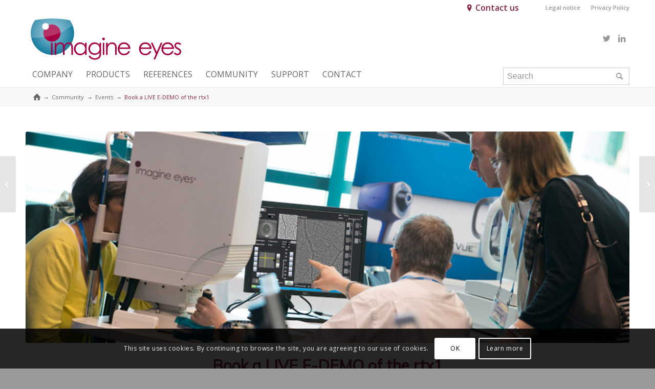

--- FILE ---
content_type: text/html; charset=UTF-8
request_url: https://www.imagine-eyes.com/community/events/book-a-live-e-demo-of-the-rtx1/
body_size: 22669
content:
<!DOCTYPE html>
<html lang="en-US" class="html_stretched responsive av-preloader-disabled  html_header_top html_logo_left html_bottom_nav_header html_menu_left html_slim html_header_sticky html_header_shrinking html_header_topbar_active html_mobile_menu_phone html_header_searchicon html_content_align_center html_header_unstick_top html_header_stretch_disabled html_minimal_header html_minimal_header_shadow html_av-overlay-side html_av-overlay-side-classic html_av-submenu-noclone html_entry_id_8293 av-cookies-consent-show-message-bar av-cookies-cookie-consent-enabled av-cookies-can-opt-out av-cookies-user-silent-accept avia-cookie-check-browser-settings av-no-preview av-default-lightbox html_text_menu_active av-mobile-menu-switch-default">
<head>
<meta charset="UTF-8" />


<!-- mobile setting -->
<meta name="viewport" content="width=device-width, initial-scale=1">

<!-- Scripts/CSS and wp_head hook -->
<meta name='robots' content='index, follow, max-image-preview:large, max-snippet:-1, max-video-preview:-1' />
<link rel="alternate" hreflang="en" href="https://www.imagine-eyes.com/community/events/book-a-live-e-demo-of-the-rtx1/" />
<link rel="alternate" hreflang="x-default" href="https://www.imagine-eyes.com/community/events/book-a-live-e-demo-of-the-rtx1/" />

				<script type='text/javascript'>

				function avia_cookie_check_sessionStorage()
				{
					//	FF throws error when all cookies blocked !!
					var sessionBlocked = false;
					try
					{
						var test = sessionStorage.getItem( 'aviaCookieRefused' ) != null;
					}
					catch(e)
					{
						sessionBlocked = true;
					}

					var aviaCookieRefused = ! sessionBlocked ? sessionStorage.getItem( 'aviaCookieRefused' ) : null;

					var html = document.getElementsByTagName('html')[0];

					/**
					 * Set a class to avoid calls to sessionStorage
					 */
					if( sessionBlocked || aviaCookieRefused )
					{
						if( html.className.indexOf('av-cookies-session-refused') < 0 )
						{
							html.className += ' av-cookies-session-refused';
						}
					}

					if( sessionBlocked || aviaCookieRefused || document.cookie.match(/aviaCookieConsent/) )
					{
						if( html.className.indexOf('av-cookies-user-silent-accept') >= 0 )
						{
							 html.className = html.className.replace(/\bav-cookies-user-silent-accept\b/g, '');
						}
					}
				}

				avia_cookie_check_sessionStorage();

			</script>
			
	<!-- This site is optimized with the Yoast SEO plugin v19.8 - https://yoast.com/wordpress/plugins/seo/ -->
	<title>Book a LIVE E-DEMO of the rtx1 &bull; Imagine Eyes</title>
	<link rel="canonical" href="https://www.imagine-eyes.com/community/events/book-a-live-e-demo-of-the-rtx1/" />
	<meta property="og:locale" content="en_US" />
	<meta property="og:type" content="article" />
	<meta property="og:title" content="Book a LIVE E-DEMO of the rtx1 &bull; Imagine Eyes" />
	<meta property="og:description" content="We invite you to spend a few minutes online with us for a demo of the rtx1 AO camera. You will be able to see an rtx1 AO examination in real time and discover: how the rtx1 captures retinal images with near-histological resolution how it tracks changes in retinal lesions with micrometer precision how it [&hellip;]" />
	<meta property="og:url" content="https://www.imagine-eyes.com/community/events/book-a-live-e-demo-of-the-rtx1/" />
	<meta property="og:site_name" content="Imagine Eyes" />
	<meta property="article:modified_time" content="2024-04-15T16:03:18+00:00" />
	<meta property="og:image" content="https://www.imagine-eyes.com/wp-content/uploads/rtx1-at-ARVO-congress-modified-with-AOimage-1030x688.png" />
	<meta property="og:image:width" content="1030" />
	<meta property="og:image:height" content="688" />
	<meta property="og:image:type" content="image/png" />
	<meta name="twitter:card" content="summary_large_image" />
	<meta name="twitter:site" content="@imagine_eyes" />
	<meta name="twitter:label1" content="Est. reading time" />
	<meta name="twitter:data1" content="1 minute" />
	<script type="application/ld+json" class="yoast-schema-graph">{"@context":"https://schema.org","@graph":[{"@type":"WebPage","@id":"https://www.imagine-eyes.com/community/events/book-a-live-e-demo-of-the-rtx1/","url":"https://www.imagine-eyes.com/community/events/book-a-live-e-demo-of-the-rtx1/","name":"Book a LIVE E-DEMO of the rtx1 &bull; Imagine Eyes","isPartOf":{"@id":"https://www.imagine-eyes.com/#website"},"primaryImageOfPage":{"@id":"https://www.imagine-eyes.com/community/events/book-a-live-e-demo-of-the-rtx1/#primaryimage"},"image":{"@id":"https://www.imagine-eyes.com/community/events/book-a-live-e-demo-of-the-rtx1/#primaryimage"},"thumbnailUrl":"https://www.imagine-eyes.com/wp-content/uploads/rtx1-at-ARVO-congress-modified-with-AOimage.png","datePublished":"2023-03-04T12:08:03+00:00","dateModified":"2024-04-15T16:03:18+00:00","breadcrumb":{"@id":"https://www.imagine-eyes.com/community/events/book-a-live-e-demo-of-the-rtx1/#breadcrumb"},"inLanguage":"en-US","potentialAction":[{"@type":"ReadAction","target":["https://www.imagine-eyes.com/community/events/book-a-live-e-demo-of-the-rtx1/"]}]},{"@type":"ImageObject","inLanguage":"en-US","@id":"https://www.imagine-eyes.com/community/events/book-a-live-e-demo-of-the-rtx1/#primaryimage","url":"https://www.imagine-eyes.com/wp-content/uploads/rtx1-at-ARVO-congress-modified-with-AOimage.png","contentUrl":"https://www.imagine-eyes.com/wp-content/uploads/rtx1-at-ARVO-congress-modified-with-AOimage.png","width":2565,"height":1713},{"@type":"BreadcrumbList","@id":"https://www.imagine-eyes.com/community/events/book-a-live-e-demo-of-the-rtx1/#breadcrumb","itemListElement":[{"@type":"ListItem","position":1,"name":"Home","item":"https://www.imagine-eyes.com/home-2/"},{"@type":"ListItem","position":2,"name":"Book a LIVE E-DEMO of the rtx1"}]},{"@type":"WebSite","@id":"https://www.imagine-eyes.com/#website","url":"https://www.imagine-eyes.com/","name":"Imagine Eyes","description":"Adaptive optics, adapted to eye care","publisher":{"@id":"https://www.imagine-eyes.com/#organization"},"potentialAction":[{"@type":"SearchAction","target":{"@type":"EntryPoint","urlTemplate":"https://www.imagine-eyes.com/?s={search_term_string}"},"query-input":"required name=search_term_string"}],"inLanguage":"en-US"},{"@type":"Organization","@id":"https://www.imagine-eyes.com/#organization","name":"Imagine Eyes","url":"https://www.imagine-eyes.com/","sameAs":["https://www.linkedin.com/company/imagine-eyes","https://twitter.com/imagine_eyes"],"logo":{"@type":"ImageObject","inLanguage":"en-US","@id":"https://www.imagine-eyes.com/#/schema/logo/image/","url":"https://www.imagine-eyes.com/wp-content/uploads/Imagine-Eyes-logo_500.jpg","contentUrl":"https://www.imagine-eyes.com/wp-content/uploads/Imagine-Eyes-logo_500.jpg","width":500,"height":140,"caption":"Imagine Eyes"},"image":{"@id":"https://www.imagine-eyes.com/#/schema/logo/image/"}}]}</script>
	<!-- / Yoast SEO plugin. -->


<link rel="alternate" title="oEmbed (JSON)" type="application/json+oembed" href="https://www.imagine-eyes.com/wp-json/oembed/1.0/embed?url=https%3A%2F%2Fwww.imagine-eyes.com%2Fcommunity%2Fevents%2Fbook-a-live-e-demo-of-the-rtx1%2F" />
<link rel="alternate" title="oEmbed (XML)" type="text/xml+oembed" href="https://www.imagine-eyes.com/wp-json/oembed/1.0/embed?url=https%3A%2F%2Fwww.imagine-eyes.com%2Fcommunity%2Fevents%2Fbook-a-live-e-demo-of-the-rtx1%2F&#038;format=xml" />

<!-- google webfont font replacement -->

			<script type='text/javascript'>

				(function() {

					/*	check if webfonts are disabled by user setting via cookie - or user must opt in.	*/
					var html = document.getElementsByTagName('html')[0];
					var cookie_check = html.className.indexOf('av-cookies-needs-opt-in') >= 0 || html.className.indexOf('av-cookies-can-opt-out') >= 0;
					var allow_continue = true;
					var silent_accept_cookie = html.className.indexOf('av-cookies-user-silent-accept') >= 0;

					if( cookie_check && ! silent_accept_cookie )
					{
						if( ! document.cookie.match(/aviaCookieConsent/) || html.className.indexOf('av-cookies-session-refused') >= 0 )
						{
							allow_continue = false;
						}
						else
						{
							if( ! document.cookie.match(/aviaPrivacyRefuseCookiesHideBar/) )
							{
								allow_continue = false;
							}
							else if( ! document.cookie.match(/aviaPrivacyEssentialCookiesEnabled/) )
							{
								allow_continue = false;
							}
							else if( document.cookie.match(/aviaPrivacyGoogleWebfontsDisabled/) )
							{
								allow_continue = false;
							}
						}
					}

					if( allow_continue )
					{
						var f = document.createElement('link');

						f.type 	= 'text/css';
						f.rel 	= 'stylesheet';
						f.href 	= '//fonts.googleapis.com/css?family=Muli%7COpen+Sans:400,600&display=auto';
						f.id 	= 'avia-google-webfont';

						document.getElementsByTagName('head')[0].appendChild(f);
					}
				})();

			</script>
			<style id='wp-img-auto-sizes-contain-inline-css' type='text/css'>
img:is([sizes=auto i],[sizes^="auto," i]){contain-intrinsic-size:3000px 1500px}
/*# sourceURL=wp-img-auto-sizes-contain-inline-css */
</style>
<link rel='stylesheet' id='wp-block-library-css' href='https://www.imagine-eyes.com/wp-includes/css/dist/block-library/style.min.css?ver=6.9' type='text/css' media='all' />
<style id='global-styles-inline-css' type='text/css'>
:root{--wp--preset--aspect-ratio--square: 1;--wp--preset--aspect-ratio--4-3: 4/3;--wp--preset--aspect-ratio--3-4: 3/4;--wp--preset--aspect-ratio--3-2: 3/2;--wp--preset--aspect-ratio--2-3: 2/3;--wp--preset--aspect-ratio--16-9: 16/9;--wp--preset--aspect-ratio--9-16: 9/16;--wp--preset--color--black: #000000;--wp--preset--color--cyan-bluish-gray: #abb8c3;--wp--preset--color--white: #ffffff;--wp--preset--color--pale-pink: #f78da7;--wp--preset--color--vivid-red: #cf2e2e;--wp--preset--color--luminous-vivid-orange: #ff6900;--wp--preset--color--luminous-vivid-amber: #fcb900;--wp--preset--color--light-green-cyan: #7bdcb5;--wp--preset--color--vivid-green-cyan: #00d084;--wp--preset--color--pale-cyan-blue: #8ed1fc;--wp--preset--color--vivid-cyan-blue: #0693e3;--wp--preset--color--vivid-purple: #9b51e0;--wp--preset--color--metallic-red: #b02b2c;--wp--preset--color--maximum-yellow-red: #edae44;--wp--preset--color--yellow-sun: #eeee22;--wp--preset--color--palm-leaf: #83a846;--wp--preset--color--aero: #7bb0e7;--wp--preset--color--old-lavender: #745f7e;--wp--preset--color--steel-teal: #5f8789;--wp--preset--color--raspberry-pink: #d65799;--wp--preset--color--medium-turquoise: #4ecac2;--wp--preset--gradient--vivid-cyan-blue-to-vivid-purple: linear-gradient(135deg,rgb(6,147,227) 0%,rgb(155,81,224) 100%);--wp--preset--gradient--light-green-cyan-to-vivid-green-cyan: linear-gradient(135deg,rgb(122,220,180) 0%,rgb(0,208,130) 100%);--wp--preset--gradient--luminous-vivid-amber-to-luminous-vivid-orange: linear-gradient(135deg,rgb(252,185,0) 0%,rgb(255,105,0) 100%);--wp--preset--gradient--luminous-vivid-orange-to-vivid-red: linear-gradient(135deg,rgb(255,105,0) 0%,rgb(207,46,46) 100%);--wp--preset--gradient--very-light-gray-to-cyan-bluish-gray: linear-gradient(135deg,rgb(238,238,238) 0%,rgb(169,184,195) 100%);--wp--preset--gradient--cool-to-warm-spectrum: linear-gradient(135deg,rgb(74,234,220) 0%,rgb(151,120,209) 20%,rgb(207,42,186) 40%,rgb(238,44,130) 60%,rgb(251,105,98) 80%,rgb(254,248,76) 100%);--wp--preset--gradient--blush-light-purple: linear-gradient(135deg,rgb(255,206,236) 0%,rgb(152,150,240) 100%);--wp--preset--gradient--blush-bordeaux: linear-gradient(135deg,rgb(254,205,165) 0%,rgb(254,45,45) 50%,rgb(107,0,62) 100%);--wp--preset--gradient--luminous-dusk: linear-gradient(135deg,rgb(255,203,112) 0%,rgb(199,81,192) 50%,rgb(65,88,208) 100%);--wp--preset--gradient--pale-ocean: linear-gradient(135deg,rgb(255,245,203) 0%,rgb(182,227,212) 50%,rgb(51,167,181) 100%);--wp--preset--gradient--electric-grass: linear-gradient(135deg,rgb(202,248,128) 0%,rgb(113,206,126) 100%);--wp--preset--gradient--midnight: linear-gradient(135deg,rgb(2,3,129) 0%,rgb(40,116,252) 100%);--wp--preset--font-size--small: 1rem;--wp--preset--font-size--medium: 1.125rem;--wp--preset--font-size--large: 1.75rem;--wp--preset--font-size--x-large: clamp(1.75rem, 3vw, 2.25rem);--wp--preset--spacing--20: 0.44rem;--wp--preset--spacing--30: 0.67rem;--wp--preset--spacing--40: 1rem;--wp--preset--spacing--50: 1.5rem;--wp--preset--spacing--60: 2.25rem;--wp--preset--spacing--70: 3.38rem;--wp--preset--spacing--80: 5.06rem;--wp--preset--shadow--natural: 6px 6px 9px rgba(0, 0, 0, 0.2);--wp--preset--shadow--deep: 12px 12px 50px rgba(0, 0, 0, 0.4);--wp--preset--shadow--sharp: 6px 6px 0px rgba(0, 0, 0, 0.2);--wp--preset--shadow--outlined: 6px 6px 0px -3px rgb(255, 255, 255), 6px 6px rgb(0, 0, 0);--wp--preset--shadow--crisp: 6px 6px 0px rgb(0, 0, 0);}:root { --wp--style--global--content-size: 800px;--wp--style--global--wide-size: 1130px; }:where(body) { margin: 0; }.wp-site-blocks > .alignleft { float: left; margin-right: 2em; }.wp-site-blocks > .alignright { float: right; margin-left: 2em; }.wp-site-blocks > .aligncenter { justify-content: center; margin-left: auto; margin-right: auto; }:where(.is-layout-flex){gap: 0.5em;}:where(.is-layout-grid){gap: 0.5em;}.is-layout-flow > .alignleft{float: left;margin-inline-start: 0;margin-inline-end: 2em;}.is-layout-flow > .alignright{float: right;margin-inline-start: 2em;margin-inline-end: 0;}.is-layout-flow > .aligncenter{margin-left: auto !important;margin-right: auto !important;}.is-layout-constrained > .alignleft{float: left;margin-inline-start: 0;margin-inline-end: 2em;}.is-layout-constrained > .alignright{float: right;margin-inline-start: 2em;margin-inline-end: 0;}.is-layout-constrained > .aligncenter{margin-left: auto !important;margin-right: auto !important;}.is-layout-constrained > :where(:not(.alignleft):not(.alignright):not(.alignfull)){max-width: var(--wp--style--global--content-size);margin-left: auto !important;margin-right: auto !important;}.is-layout-constrained > .alignwide{max-width: var(--wp--style--global--wide-size);}body .is-layout-flex{display: flex;}.is-layout-flex{flex-wrap: wrap;align-items: center;}.is-layout-flex > :is(*, div){margin: 0;}body .is-layout-grid{display: grid;}.is-layout-grid > :is(*, div){margin: 0;}body{padding-top: 0px;padding-right: 0px;padding-bottom: 0px;padding-left: 0px;}a:where(:not(.wp-element-button)){text-decoration: underline;}:root :where(.wp-element-button, .wp-block-button__link){background-color: #32373c;border-width: 0;color: #fff;font-family: inherit;font-size: inherit;font-style: inherit;font-weight: inherit;letter-spacing: inherit;line-height: inherit;padding-top: calc(0.667em + 2px);padding-right: calc(1.333em + 2px);padding-bottom: calc(0.667em + 2px);padding-left: calc(1.333em + 2px);text-decoration: none;text-transform: inherit;}.has-black-color{color: var(--wp--preset--color--black) !important;}.has-cyan-bluish-gray-color{color: var(--wp--preset--color--cyan-bluish-gray) !important;}.has-white-color{color: var(--wp--preset--color--white) !important;}.has-pale-pink-color{color: var(--wp--preset--color--pale-pink) !important;}.has-vivid-red-color{color: var(--wp--preset--color--vivid-red) !important;}.has-luminous-vivid-orange-color{color: var(--wp--preset--color--luminous-vivid-orange) !important;}.has-luminous-vivid-amber-color{color: var(--wp--preset--color--luminous-vivid-amber) !important;}.has-light-green-cyan-color{color: var(--wp--preset--color--light-green-cyan) !important;}.has-vivid-green-cyan-color{color: var(--wp--preset--color--vivid-green-cyan) !important;}.has-pale-cyan-blue-color{color: var(--wp--preset--color--pale-cyan-blue) !important;}.has-vivid-cyan-blue-color{color: var(--wp--preset--color--vivid-cyan-blue) !important;}.has-vivid-purple-color{color: var(--wp--preset--color--vivid-purple) !important;}.has-metallic-red-color{color: var(--wp--preset--color--metallic-red) !important;}.has-maximum-yellow-red-color{color: var(--wp--preset--color--maximum-yellow-red) !important;}.has-yellow-sun-color{color: var(--wp--preset--color--yellow-sun) !important;}.has-palm-leaf-color{color: var(--wp--preset--color--palm-leaf) !important;}.has-aero-color{color: var(--wp--preset--color--aero) !important;}.has-old-lavender-color{color: var(--wp--preset--color--old-lavender) !important;}.has-steel-teal-color{color: var(--wp--preset--color--steel-teal) !important;}.has-raspberry-pink-color{color: var(--wp--preset--color--raspberry-pink) !important;}.has-medium-turquoise-color{color: var(--wp--preset--color--medium-turquoise) !important;}.has-black-background-color{background-color: var(--wp--preset--color--black) !important;}.has-cyan-bluish-gray-background-color{background-color: var(--wp--preset--color--cyan-bluish-gray) !important;}.has-white-background-color{background-color: var(--wp--preset--color--white) !important;}.has-pale-pink-background-color{background-color: var(--wp--preset--color--pale-pink) !important;}.has-vivid-red-background-color{background-color: var(--wp--preset--color--vivid-red) !important;}.has-luminous-vivid-orange-background-color{background-color: var(--wp--preset--color--luminous-vivid-orange) !important;}.has-luminous-vivid-amber-background-color{background-color: var(--wp--preset--color--luminous-vivid-amber) !important;}.has-light-green-cyan-background-color{background-color: var(--wp--preset--color--light-green-cyan) !important;}.has-vivid-green-cyan-background-color{background-color: var(--wp--preset--color--vivid-green-cyan) !important;}.has-pale-cyan-blue-background-color{background-color: var(--wp--preset--color--pale-cyan-blue) !important;}.has-vivid-cyan-blue-background-color{background-color: var(--wp--preset--color--vivid-cyan-blue) !important;}.has-vivid-purple-background-color{background-color: var(--wp--preset--color--vivid-purple) !important;}.has-metallic-red-background-color{background-color: var(--wp--preset--color--metallic-red) !important;}.has-maximum-yellow-red-background-color{background-color: var(--wp--preset--color--maximum-yellow-red) !important;}.has-yellow-sun-background-color{background-color: var(--wp--preset--color--yellow-sun) !important;}.has-palm-leaf-background-color{background-color: var(--wp--preset--color--palm-leaf) !important;}.has-aero-background-color{background-color: var(--wp--preset--color--aero) !important;}.has-old-lavender-background-color{background-color: var(--wp--preset--color--old-lavender) !important;}.has-steel-teal-background-color{background-color: var(--wp--preset--color--steel-teal) !important;}.has-raspberry-pink-background-color{background-color: var(--wp--preset--color--raspberry-pink) !important;}.has-medium-turquoise-background-color{background-color: var(--wp--preset--color--medium-turquoise) !important;}.has-black-border-color{border-color: var(--wp--preset--color--black) !important;}.has-cyan-bluish-gray-border-color{border-color: var(--wp--preset--color--cyan-bluish-gray) !important;}.has-white-border-color{border-color: var(--wp--preset--color--white) !important;}.has-pale-pink-border-color{border-color: var(--wp--preset--color--pale-pink) !important;}.has-vivid-red-border-color{border-color: var(--wp--preset--color--vivid-red) !important;}.has-luminous-vivid-orange-border-color{border-color: var(--wp--preset--color--luminous-vivid-orange) !important;}.has-luminous-vivid-amber-border-color{border-color: var(--wp--preset--color--luminous-vivid-amber) !important;}.has-light-green-cyan-border-color{border-color: var(--wp--preset--color--light-green-cyan) !important;}.has-vivid-green-cyan-border-color{border-color: var(--wp--preset--color--vivid-green-cyan) !important;}.has-pale-cyan-blue-border-color{border-color: var(--wp--preset--color--pale-cyan-blue) !important;}.has-vivid-cyan-blue-border-color{border-color: var(--wp--preset--color--vivid-cyan-blue) !important;}.has-vivid-purple-border-color{border-color: var(--wp--preset--color--vivid-purple) !important;}.has-metallic-red-border-color{border-color: var(--wp--preset--color--metallic-red) !important;}.has-maximum-yellow-red-border-color{border-color: var(--wp--preset--color--maximum-yellow-red) !important;}.has-yellow-sun-border-color{border-color: var(--wp--preset--color--yellow-sun) !important;}.has-palm-leaf-border-color{border-color: var(--wp--preset--color--palm-leaf) !important;}.has-aero-border-color{border-color: var(--wp--preset--color--aero) !important;}.has-old-lavender-border-color{border-color: var(--wp--preset--color--old-lavender) !important;}.has-steel-teal-border-color{border-color: var(--wp--preset--color--steel-teal) !important;}.has-raspberry-pink-border-color{border-color: var(--wp--preset--color--raspberry-pink) !important;}.has-medium-turquoise-border-color{border-color: var(--wp--preset--color--medium-turquoise) !important;}.has-vivid-cyan-blue-to-vivid-purple-gradient-background{background: var(--wp--preset--gradient--vivid-cyan-blue-to-vivid-purple) !important;}.has-light-green-cyan-to-vivid-green-cyan-gradient-background{background: var(--wp--preset--gradient--light-green-cyan-to-vivid-green-cyan) !important;}.has-luminous-vivid-amber-to-luminous-vivid-orange-gradient-background{background: var(--wp--preset--gradient--luminous-vivid-amber-to-luminous-vivid-orange) !important;}.has-luminous-vivid-orange-to-vivid-red-gradient-background{background: var(--wp--preset--gradient--luminous-vivid-orange-to-vivid-red) !important;}.has-very-light-gray-to-cyan-bluish-gray-gradient-background{background: var(--wp--preset--gradient--very-light-gray-to-cyan-bluish-gray) !important;}.has-cool-to-warm-spectrum-gradient-background{background: var(--wp--preset--gradient--cool-to-warm-spectrum) !important;}.has-blush-light-purple-gradient-background{background: var(--wp--preset--gradient--blush-light-purple) !important;}.has-blush-bordeaux-gradient-background{background: var(--wp--preset--gradient--blush-bordeaux) !important;}.has-luminous-dusk-gradient-background{background: var(--wp--preset--gradient--luminous-dusk) !important;}.has-pale-ocean-gradient-background{background: var(--wp--preset--gradient--pale-ocean) !important;}.has-electric-grass-gradient-background{background: var(--wp--preset--gradient--electric-grass) !important;}.has-midnight-gradient-background{background: var(--wp--preset--gradient--midnight) !important;}.has-small-font-size{font-size: var(--wp--preset--font-size--small) !important;}.has-medium-font-size{font-size: var(--wp--preset--font-size--medium) !important;}.has-large-font-size{font-size: var(--wp--preset--font-size--large) !important;}.has-x-large-font-size{font-size: var(--wp--preset--font-size--x-large) !important;}
/*# sourceURL=global-styles-inline-css */
</style>

<link rel='stylesheet' id='wpml-legacy-dropdown-0-css' href='//www.imagine-eyes.com/wp-content/plugins/sitepress-multilingual-cms/templates/language-switchers/legacy-dropdown/style.min.css?ver=1' type='text/css' media='all' />
<style id='wpml-legacy-dropdown-0-inline-css' type='text/css'>
.wpml-ls-statics-shortcode_actions, .wpml-ls-statics-shortcode_actions .wpml-ls-sub-menu, .wpml-ls-statics-shortcode_actions a {border-color:#EEEEEE;}.wpml-ls-statics-shortcode_actions a {color:#444444;background-color:#ffffff;}.wpml-ls-statics-shortcode_actions a:hover,.wpml-ls-statics-shortcode_actions a:focus {color:#000000;background-color:#eeeeee;}.wpml-ls-statics-shortcode_actions .wpml-ls-current-language>a {color:#444444;background-color:#ffffff;}.wpml-ls-statics-shortcode_actions .wpml-ls-current-language:hover>a, .wpml-ls-statics-shortcode_actions .wpml-ls-current-language>a:focus {color:#000000;background-color:#eeeeee;}
#lang_sel img, #lang_sel_list img, #lang_sel_footer img { display: inline; }
/*# sourceURL=wpml-legacy-dropdown-0-inline-css */
</style>
<link rel='stylesheet' id='avia-merged-styles-css' href='https://www.imagine-eyes.com/wp-content/uploads/dynamic_avia/avia-merged-styles-1bf870ae7d575ad5788f575fb6aef7fe---65f88997edd6a.css' type='text/css' media='all' />
<link rel='stylesheet' id='zotpress.shortcode.min.css-css' href='https://www.imagine-eyes.com/wp-content/plugins/zotpress/css/zotpress.shortcode.min.css?ver=6.9' type='text/css' media='all' />
<script type="text/javascript" src="https://www.imagine-eyes.com/wp-includes/js/jquery/jquery.min.js?ver=3.7.1" id="jquery-core-js"></script>
<script type="text/javascript" src="//www.imagine-eyes.com/wp-content/plugins/sitepress-multilingual-cms/templates/language-switchers/legacy-dropdown/script.min.js?ver=1" id="wpml-legacy-dropdown-0-js"></script>
<script type="text/javascript" src="https://www.imagine-eyes.com/wp-content/uploads/dynamic_avia/avia-head-scripts-14b83b5e49f5ca9c8ad3d5f3e0240912---6347c159d1c95.js" id="avia-head-scripts-js"></script>
<link rel="https://api.w.org/" href="https://www.imagine-eyes.com/wp-json/" /><link rel='shortlink' href='https://www.imagine-eyes.com/?p=8293' />
<meta name="generator" content="WPML ver:4.5.11 stt:1;" />
<link rel="profile" href="http://gmpg.org/xfn/11" />
<link rel="alternate" type="application/rss+xml" title="Imagine Eyes RSS2 Feed" href="https://www.imagine-eyes.com/feed/" />
<link rel="pingback" href="https://www.imagine-eyes.com/xmlrpc.php" />
<!--[if lt IE 9]><script src="https://www.imagine-eyes.com/wp-content/themes/enfold/js/html5shiv.js"></script><![endif]-->
<link rel="icon" href="https://www.imagine-eyes.com/wp-content/uploads/favicon.ico" type="image/x-icon">

<!-- To speed up the rendering and to display the site as fast as possible to the user we include some styles and scripts for above the fold content inline -->
<script type="text/javascript">'use strict';var avia_is_mobile=!1;if(/Android|webOS|iPhone|iPad|iPod|BlackBerry|IEMobile|Opera Mini/i.test(navigator.userAgent)&&'ontouchstart' in document.documentElement){avia_is_mobile=!0;document.documentElement.className+=' avia_mobile '}
else{document.documentElement.className+=' avia_desktop '};document.documentElement.className+=' js_active ';(function(){var e=['-webkit-','-moz-','-ms-',''],n='',o=!1,a=!1;for(var t in e){if(e[t]+'transform' in document.documentElement.style){o=!0;n=e[t]+'transform'};if(e[t]+'perspective' in document.documentElement.style){a=!0}};if(o){document.documentElement.className+=' avia_transform '};if(a){document.documentElement.className+=' avia_transform3d '};if(typeof document.getElementsByClassName=='function'&&typeof document.documentElement.getBoundingClientRect=='function'&&avia_is_mobile==!1){if(n&&window.innerHeight>0){setTimeout(function(){var e=0,o={},a=0,t=document.getElementsByClassName('av-parallax'),i=window.pageYOffset||document.documentElement.scrollTop;for(e=0;e<t.length;e++){t[e].style.top='0px';o=t[e].getBoundingClientRect();a=Math.ceil((window.innerHeight+i-o.top)*0.3);t[e].style[n]='translate(0px, '+a+'px)';t[e].style.top='auto';t[e].className+=' enabled-parallax '}},50)}}})();</script><style type='text/css'>
@font-face {font-family: 'entypo-fontello'; font-weight: normal; font-style: normal; font-display: auto;
src: url('https://www.imagine-eyes.com/wp-content/themes/enfold/config-templatebuilder/avia-template-builder/assets/fonts/entypo-fontello.woff2') format('woff2'),
url('https://www.imagine-eyes.com/wp-content/themes/enfold/config-templatebuilder/avia-template-builder/assets/fonts/entypo-fontello.woff') format('woff'),
url('https://www.imagine-eyes.com/wp-content/themes/enfold/config-templatebuilder/avia-template-builder/assets/fonts/entypo-fontello.ttf') format('truetype'),
url('https://www.imagine-eyes.com/wp-content/themes/enfold/config-templatebuilder/avia-template-builder/assets/fonts/entypo-fontello.svg#entypo-fontello') format('svg'),
url('https://www.imagine-eyes.com/wp-content/themes/enfold/config-templatebuilder/avia-template-builder/assets/fonts/entypo-fontello.eot'),
url('https://www.imagine-eyes.com/wp-content/themes/enfold/config-templatebuilder/avia-template-builder/assets/fonts/entypo-fontello.eot?#iefix') format('embedded-opentype');
} #top .avia-font-entypo-fontello, body .avia-font-entypo-fontello, html body [data-av_iconfont='entypo-fontello']:before{ font-family: 'entypo-fontello'; }
</style>
</head>

<body id="top" class="wp-singular event-template-default single single-event postid-8293 wp-theme-enfold wp-child-theme-imagineeyes stretched no_sidebar_border rtl_columns av-curtain-numeric muli open_sans  avia-responsive-images-support av-recaptcha-enabled av-google-badge-hide" itemscope="itemscope" itemtype="https://schema.org/WebPage" >

	
	<div id='wrap_all'>

	
<header id='header' class='all_colors header_color light_bg_color  av_header_top av_logo_left av_bottom_nav_header av_menu_left av_slim av_header_sticky av_header_shrinking av_header_stretch_disabled av_mobile_menu_phone av_header_searchicon av_header_unstick_top av_minimal_header av_minimal_header_shadow av_alternate_logo_active av_header_border_disabled'  role="banner" itemscope="itemscope" itemtype="https://schema.org/WPHeader" >

		<div id='header_meta' class='container_wrap container_wrap_meta  av_icon_active_main av_secondary_right av_extra_header_active av_phone_active_right av_entry_id_8293'>

			      <div class='container'>
			      <nav class='sub_menu'  role="navigation" itemscope="itemscope" itemtype="https://schema.org/SiteNavigationElement" ><ul role="menu" class="menu" id="avia2-menu"><li role="menuitem" id="menu-item-2426" class="menu-item menu-item-type-post_type menu-item-object-page menu-item-2426"><a href="https://www.imagine-eyes.com/legal-notice/">Legal notice</a></li>
<li role="menuitem" id="menu-item-2425" class="menu-item menu-item-type-post_type menu-item-object-page menu-item-privacy-policy menu-item-2425"><a rel="privacy-policy" href="https://www.imagine-eyes.com/privacy-policy/">Privacy Policy</a></li>
</ul></nav><div class='phone-info with_nav'><div><a href="/contact/">Contact us</a></div></div>			      </div>
		</div>

		<div  id='header_main' class='container_wrap container_wrap_logo'>

        <div class='container av-logo-container'><div class='inner-container'><span class='logo avia-svg-logo'><a href='https://www.imagine-eyes.com/' class='av-contains-svg'><svg version="1.1" id="Layer_1" xmlns="http://www.w3.org/2000/svg" xmlns:xlink="http://www.w3.org/1999/xlink" x="0px" y="0px"
	 width="262px" height="75px" viewBox="0 0 262 75" style="enable-background:new 0 0 262 75;" xml:space="preserve" preserveAspectRatio="xMinYMid meet">
<radialGradient id="SVGID_1_" cx="43.5901" cy="29.3022" r="35.4112" gradientUnits="userSpaceOnUse">
	<stop  offset="0.1799" style="stop-color:#7CB9CF"/>
	<stop  offset="1" style="stop-color:#157A9D"/>
</radialGradient>
<path style="fill:url(#SVGID_1_);" d="M72.026,7.884c-28.63-5.579-53.002-0.686-56.621,0.109c-4.372,5.878-6.96,13.162-6.96,21.05
	c0,19.502,15.809,35.311,35.311,35.311s35.311-15.809,35.311-35.311C79.068,21.106,76.448,13.781,72.026,7.884z"/>
<path style="fill:#A40043;" d="M239.154,57.783c0.741,0.383,1.393,0.721,2.127,1.101c-0.816,1.814-1.996,3.238-3.588,4.346
	c-3.437,2.391-9.508,2.363-12.729-0.707c-2.67-2.546-3.896-5.684-3.434-9.407c0.401-3.229,1.942-5.798,4.642-7.577
	c5.172-3.407,13.947-1.427,15.553,6.674c0.152,0.766,0.318,1.529,0.155,2.463c-2.965,0-5.931,0-8.897,0c-2.929,0-5.858,0-8.779,0
	c-0.165,3.402,2.03,6.444,4.528,7.276C233.296,63.473,236.713,61.843,239.154,57.783z M238.996,52.395
	c-0.708-3.912-4.101-6.283-8.3-5.874c-2.774,0.27-5.858,2.575-6.067,5.874C229.387,52.395,234.142,52.395,238.996,52.395z"/>
<path style="fill:#A40043;" d="M204.845,58.862c-1.984,3.839-4.896,5.884-9.052,6.024c-1.243,0.042-2.482,0-3.686-0.372
	c-3.912-1.209-6.132-4.021-6.932-7.863c-0.718-3.444,0.087-6.657,2.476-9.365c2.115-2.397,4.792-3.399,7.957-3.29
	c3.431,0.118,6.123,1.575,8.055,4.383c1.27,1.846,1.863,3.915,1.753,6.301c-5.925,0-11.781,0-17.612,0
	c-0.469,2.576,1.497,6.22,4.548,7.34c1.998,0.734,3.976,0.624,5.936-0.124c1.952-0.745,3.245-2.222,4.255-4.013
	C204.845,58.862,202.542,57.882,204.845,58.862z M202.457,52.389c-0.382-3.723-4.104-6.151-7.862-5.906
	c-3.267,0.213-6.425,3.013-6.501,5.906C192.848,52.389,197.6,52.389,202.457,52.389z"/>
<path style="fill:#A40043;" d="M97.063,48.058c0-1.295,0-2.361,0-3.489c0.838,0,1.6,0,2.427,0c0,6.598,0,13.154,0,19.771
	c-0.81,0-1.573,0-2.415,0c0-1.035,0-2.017,0-3.308c-2.804,3.13-6.063,4.399-9.987,3.692c-2.718-0.49-4.786-2.024-6.352-4.214
	c-2.913-4.072-2.712-10.579,2.204-14.438C86.582,43.214,92.94,42.813,97.063,48.058z M89.39,62.489
	c4.486-0.02,7.887-3.476,7.82-8.035c-0.073-4.96-3.928-8.021-7.928-7.977c-4.039,0.044-7.818,3.237-7.803,8.009
	C81.494,59.442,85.523,62.693,89.39,62.489z"/>
<path style="fill:#A40043;" d="M251.242,54.505c-0.841-0.601-1.742-1.108-2.659-1.589c-0.952-0.499-1.89-1.035-2.657-1.81
	c-0.806-0.815-1.07-1.826-0.666-2.858c0.415-1.06,1.279-1.7,2.476-1.786c0.849-0.061,1.636,0.112,2.389,0.516
	c0.692,0.371,1.284,0.885,1.915,1.329c0.55-0.553,1.067-1.072,1.645-1.653c-1.654-1.544-3.408-2.746-5.795-2.654
	c-2.174,0.084-4.181,1.42-4.847,3.286c-0.796,2.232-0.179,4.619,1.587,6.081c0.896,0.742,1.886,1.34,2.931,1.85
	c0.894,0.437,1.757,0.934,2.531,1.559c1.453,1.174,1.554,3.131,0.264,4.477c-1.042,1.087-2.303,1.393-3.746,1.053
	c-0.997-0.235-1.805-0.796-2.562-1.456c-0.245-0.245-0.42-0.44-0.546-0.597c-0.502,0.541-1.283,1.287-1.64,1.881
	c1.629,1.909,3.637,2.827,6.117,2.759c2.573-0.071,4.762-1.681,5.491-4.075C254.227,58.328,253.441,56.077,251.242,54.505z"/>
<path style="fill:#A40043;" d="M41.563,64.364c0-6.566,0-13.132,0-19.762c0.827-0.155,1.591-0.084,2.492-0.066
	c0,6.66,0,13.258,0,19.856C43.224,64.382,42.393,64.373,41.563,64.364z"/>
<path style="fill:#A40043;" d="M125.903,44.567c0.839,0,1.603,0,2.42,0c0,6.61,0,13.159,0,19.769c-0.813,0-1.578,0-2.42,0
	C125.903,57.771,125.903,51.222,125.903,44.567z"/>
<path style="fill:#A40043;" d="M50.078,64.354c0.006-0.257,0.012-0.422,0.017-0.442c-0.105-3.431-0.138-6.866,0.008-10.293
	c0.093-2.177,0.74-4.218,2.544-5.692c1.418-1.159,3.013-1.744,4.822-1.305c2.296,0.557,3.319,1.966,3.449,4.654
	c0.139,2.888,0.028,5.788,0.025,8.683c0.095,0.876,0.048,2.739,0.039,4.396h2.71c0-2,0-4.485,0-6.18
	c0.009-2.138-0.182-4.285,0.262-6.404c0.555-2.654,2.087-4.472,4.74-5.125c1.808-0.445,3.514-0.137,4.76,1.459
	c0.616,0.567,0.833,1.333,0.931,2.109c0.129,1.023,0.202,2.06,0.21,3.092C74.619,56.659,74.6,61,74.61,64.354h2.669
	c-0.03-3.931,0.092-8.884-0.108-12.708c-0.121-2.296-0.641-4.407-2.285-6.117c-2.996-2.427-8.234-2.49-11.784,3.061
	c-0.221-0.484-0.422-0.965-0.658-1.428c-0.523-1.025-1.307-1.809-2.322-2.34c-2.768-1.449-6.1-0.994-8.489,1.227
	c-0.532,0.495-0.998,1.061-1.539,1.643c0-1.076,0.011-2.099,0.011-3.162c-0.835,0.011-1.757,0.002-2.585,0.002
	c0,5.499,0,13.546,0,19.823H50.078z"/>
<path style="fill:#A40043;" d="M133.815,64.354c-0.001-2.148-0.003-4.846,0.002-6.459c0.006-1.779-0.013-3.555,0.204-5.331
	c0.453-3.712,3.574-6.36,7.305-6.128c2.124,0.132,3.533,1.221,4.199,3.266c0.322,0.989,0.458,2.012,0.462,3.05
	c0.011,3.286,0.014,8.173,0.026,11.601h2.504c-0.001-3.756-0.004-8.451,0.004-11.826c0.002-0.958-0.129-1.898-0.302-2.833
	c-0.624-3.357-3.407-5.646-6.834-5.698c-2.406-0.036-4.435,0.805-6.171,2.443c-0.438,0.413-1.093,1.268-1.352,1.279
	c0-1.065-0.022-2.111-0.022-3.135c-0.877,0-1.78,0-2.62,0c0,6,0,13.463,0,19.77H133.815z"/>
<path style="fill:#A40043;" d="M123.141,44.565h-2.524c0,1.05,0,2.052,0,3.336c-2.18-2.355-4.507-3.852-7.576-3.912
	c-3.035-0.06-5.598,1.02-7.705,3.123c-3.52,3.514-3.898,9.42-0.898,13.304c1.581,2.047,3.682,3.309,6.218,3.785
	c3.86,0.725,7.112-0.516,9.867-3.361c0.192,1.088-0.017,1.988-0.086,2.89c-0.221,2.891-1.684,4.749-4.457,5.616
	c-1.56,0.488-3.155,0.544-4.782,0.337c-2.172-0.276-3.922-1.219-5.216-2.991c-0.193-0.264,0,0-0.538-0.755c-0.801,0-1.743,0-2.742,0
	c1.06,2.408,2.502,4.231,4.873,5.204c3.069,1.259,6.213,1.386,9.352,0.443c3.027-0.91,5.031-2.947,5.807-6.061
	c0.3-1.203,0.403-2.441,0.402-3.687C123.131,56.587,123.139,49.98,123.141,44.565z M113.126,61.946
	c-2.197,0.014-4.192-0.506-5.81-2.052c-2.188-2.091-2.715-4.701-1.997-7.526c0.742-2.92,2.697-4.804,5.599-5.598
	c4.388-1.199,8.617,1.344,9.612,5.705c0.14,0.614,0.108,1.235,0.127,1.592C120.811,58.411,117.834,61.917,113.126,61.946z"/>
<circle style="fill:#A40043;" cx="127.094" cy="38.434" r="2.139"/>
<path style="fill:#A40043;" d="M208.634,71.584h2.752c3.844-8.801,7.909-18.112,11.808-27.04c-1.031,0-1.85,0-2.757,0
	c-1.085,2.478-5.353,12.483-6.643,15.105c-2.33-5.21-4.551-10.176-6.751-15.094c-0.94,0-1.759,0-2.742,0
	c2.748,6.202,5.451,12.302,8.12,18.325C211.344,65.355,209.82,68.857,208.634,71.584z"/>
<path style="fill:#A40043;" d="M170.2,58.862c-1.984,3.839-4.896,5.884-9.052,6.024c-1.243,0.042-2.482,0-3.686-0.372
	c-3.912-1.209-6.132-4.021-6.932-7.863c-0.718-3.444,0.087-6.657,2.476-9.365c2.115-2.397,4.792-3.399,7.957-3.29
	c3.431,0.118,6.123,1.575,8.055,4.383c1.27,1.846,1.863,3.915,1.753,6.301c-5.925,0-11.781,0-17.612,0
	c-0.469,2.576,1.497,6.22,4.548,7.34c1.998,0.734,3.976,0.624,5.936-0.124c1.952-0.745,3.245-2.222,4.255-4.013
	C170.2,58.862,167.897,57.882,170.2,58.862z M167.813,52.389c-0.382-3.723-4.104-6.151-7.862-5.906
	c-3.267,0.213-6.425,3.013-6.501,5.906C158.203,52.389,162.956,52.389,167.813,52.389z"/>
<path style="fill:#A40043;" d="M57.05,28.83c0.001-0.852-0.09-1.681-0.237-2.49c-0.021-0.115-0.032-0.234-0.055-0.349
	c-0.036-0.17-0.087-0.334-0.129-0.503c-0.522-2.142-1.517-4.072-2.883-5.68c-0.175-0.209-0.365-0.403-0.552-0.601
	c-0.094-0.098-0.181-0.203-0.277-0.299c-2.563-2.579-6.055-4.141-9.716-4.061c-0.061-0.001-0.12-0.01-0.181-0.011
	c-0.138-0.001-0.273,0.014-0.411,0.017c-1.757,0.004-3.465,0.349-5.044,1.001c0.011,0.025,0.018,0.052,0.028,0.077
	c-3.19,1.36-5.833,3.901-7.32,7.089c-0.022-0.01-0.046-0.017-0.068-0.027c-0.787,1.746-1.238,3.695-1.236,5.78
	c0,0.009,0.001,0.018,0.001,0.027c0,0.009-0.001,0.017-0.001,0.026c-0.001,0.852,0.09,1.681,0.237,2.49
	c0.021,0.115,0.032,0.234,0.055,0.349c0.036,0.17,0.087,0.334,0.129,0.503c0.522,2.142,1.517,4.072,2.883,5.68
	c0.176,0.211,0.368,0.406,0.555,0.606c0.093,0.097,0.178,0.201,0.273,0.295c2.563,2.579,6.055,4.141,9.717,4.061
	c0.061,0.001,0.12,0.01,0.181,0.011c0.138,0.001,0.273-0.014,0.411-0.017c1.757-0.004,3.465-0.349,5.044-1.001
	c-0.011-0.025-0.018-0.052-0.028-0.077c3.19-1.36,5.833-3.901,7.32-7.089c0.022,0.01,0.046,0.017,0.068,0.027
	c0.787-1.746,1.238-3.695,1.236-5.78c0-0.009-0.001-0.018-0.001-0.027C57.049,28.847,57.05,28.838,57.05,28.83z"/>
<path style="opacity:0.2;fill:#FFFFFF;" d="M72.026,7.884c-28.63-5.579-53.002-0.686-56.621,0.109
	c-4.372,5.878-6.96,13.162-6.96,21.05c0,2.675,0.307,5.277,0.871,7.781c13.227,0.247,44.492-1.479,67.18-21.013
	C75.346,12.968,73.841,10.304,72.026,7.884z"/>
<circle style="fill:#FFFFFF;" cx="32.5" cy="18" r="5.5"/>
</svg></a></span><ul class='noLightbox social_bookmarks icon_count_2'><li class='social_bookmarks_twitter av-social-link-twitter social_icon_1'><a target="_blank" aria-label="Link to Twitter" href='https://twitter.com/imagine_eyes' aria-hidden='false' data-av_icon='' data-av_iconfont='entypo-fontello' title='Twitter' rel="noopener"><span class='avia_hidden_link_text'>Twitter</span></a></li><li class='social_bookmarks_linkedin av-social-link-linkedin social_icon_2'><a target="_blank" aria-label="Link to LinkedIn" href='https://www.linkedin.com/company/imagine-eyes' aria-hidden='false' data-av_icon='' data-av_iconfont='entypo-fontello' title='LinkedIn' rel="noopener"><span class='avia_hidden_link_text'>LinkedIn</span></a></li></ul></div></div><div id='header_main_alternate' class='container_wrap'><div class='container'><nav class='main_menu' data-selectname='Select a page'  role="navigation" itemscope="itemscope" itemtype="https://schema.org/SiteNavigationElement" ><div class="avia-menu av-main-nav-wrap"><ul role="menu" class="menu av-main-nav" id="avia-menu"><li role="menuitem" id="menu-item-3431" class="menu-item menu-item-type-custom menu-item-object-custom menu-item-has-children menu-item-top-level menu-item-top-level-1"><a href="#" itemprop="url" tabindex="0"><span class="avia-bullet"></span><span class="avia-menu-text">Company</span><span class="avia-menu-fx"><span class="avia-arrow-wrap"><span class="avia-arrow"></span></span></span></a>


<ul class="sub-menu">
	<li role="menuitem" id="menu-item-249" class="menu-item menu-item-type-post_type menu-item-object-page"><a href="https://www.imagine-eyes.com/company/overview/" itemprop="url" tabindex="0"><span class="avia-bullet"></span><span class="avia-menu-text">About us</span></a></li>
	<li role="menuitem" id="menu-item-248" class="menu-item menu-item-type-post_type menu-item-object-page"><a href="https://www.imagine-eyes.com/company/technology/" itemprop="url" tabindex="0"><span class="avia-bullet"></span><span class="avia-menu-text">Technology</span></a></li>
	<li role="menuitem" id="menu-item-244" class="menu-item menu-item-type-post_type menu-item-object-page"><a href="https://www.imagine-eyes.com/company/careers/" itemprop="url" tabindex="0"><span class="avia-bullet"></span><span class="avia-menu-text">Careers</span></a></li>
</ul>
</li>
<li role="menuitem" id="menu-item-3432" class="menu-item menu-item-type-custom menu-item-object-custom menu-item-has-children menu-item-top-level menu-item-top-level-2"><a href="#" itemprop="url" tabindex="0"><span class="avia-bullet"></span><span class="avia-menu-text">Products</span><span class="avia-menu-fx"><span class="avia-arrow-wrap"><span class="avia-arrow"></span></span></span></a>


<ul class="sub-menu">
	<li role="menuitem" id="menu-item-9492" class="menu-item menu-item-type-post_type menu-item-object-product"><a href="https://www.imagine-eyes.com/products/rtx1/" itemprop="url" tabindex="0"><span class="avia-bullet"></span><span class="avia-menu-text">Adaptive Optics Retinal Camera</span></a></li>
	<li role="menuitem" id="menu-item-3239" class="menu-item menu-item-type-post_type menu-item-object-product"><a href="https://www.imagine-eyes.com/products/i2kretina/" itemprop="url" tabindex="0"><span class="avia-bullet"></span><span class="avia-menu-text">Auto-montage Software</span></a></li>
	<li role="menuitem" id="menu-item-3240" class="menu-item menu-item-type-post_type menu-item-object-product"><a href="https://www.imagine-eyes.com/products/aokit/" itemprop="url" tabindex="0"><span class="avia-bullet"></span><span class="avia-menu-text">AO Technology Toolkit</span></a></li>
</ul>
</li>
<li role="menuitem" id="menu-item-3374" class="menu-item menu-item-type-post_type menu-item-object-page menu-item-top-level menu-item-top-level-3"><a href="https://www.imagine-eyes.com/references/" itemprop="url" tabindex="0"><span class="avia-bullet"></span><span class="avia-menu-text">References</span><span class="avia-menu-fx"><span class="avia-arrow-wrap"><span class="avia-arrow"></span></span></span></a></li>
<li role="menuitem" id="menu-item-6359" class="menu-item menu-item-type-post_type menu-item-object-page menu-item-has-children menu-item-top-level menu-item-top-level-4"><a href="https://www.imagine-eyes.com/community/" itemprop="url" tabindex="0"><span class="avia-bullet"></span><span class="avia-menu-text">Community</span><span class="avia-menu-fx"><span class="avia-arrow-wrap"><span class="avia-arrow"></span></span></span></a>


<ul class="sub-menu">
	<li role="menuitem" id="menu-item-179" class="menu-item menu-item-type-post_type menu-item-object-page"><a href="https://www.imagine-eyes.com/community/news/" itemprop="url" tabindex="0"><span class="avia-bullet"></span><span class="avia-menu-text">News</span></a></li>
	<li role="menuitem" id="menu-item-183" class="menu-item menu-item-type-post_type menu-item-object-page"><a href="https://www.imagine-eyes.com/community/events/" itemprop="url" tabindex="0"><span class="avia-bullet"></span><span class="avia-menu-text">Webinars</span></a></li>
	<li role="menuitem" id="menu-item-1333" class="menu-item menu-item-type-post_type menu-item-object-page"><a href="https://www.imagine-eyes.com/community/partners/" itemprop="url" tabindex="0"><span class="avia-bullet"></span><span class="avia-menu-text">Partners</span></a></li>
</ul>
</li>
<li role="menuitem" id="menu-item-6008" class="menu-item menu-item-type-post_type menu-item-object-page menu-item-top-level menu-item-top-level-5"><a href="https://www.imagine-eyes.com/support/" itemprop="url" tabindex="0"><span class="avia-bullet"></span><span class="avia-menu-text">Support</span><span class="avia-menu-fx"><span class="avia-arrow-wrap"><span class="avia-arrow"></span></span></span></a></li>
<li role="menuitem" id="menu-item-180" class="menu-item menu-item-type-post_type menu-item-object-page menu-item-top-level menu-item-top-level-6"><a href="https://www.imagine-eyes.com/contact/" itemprop="url" tabindex="0"><span class="avia-bullet"></span><span class="avia-menu-text">Contact</span><span class="avia-menu-fx"><span class="avia-arrow-wrap"><span class="avia-arrow"></span></span></span></a></li>
<li id="menu-item-search" class="noMobile menu-item menu-item-search-dropdown">

<form action="https://www.imagine-eyes.com/" id="searchform" method="get" class="">
	<div>
		<input type="submit" value="" id="searchsubmit" class="button avia-font-entypo-fontello" />
		<input type="text" id="s" name="s" value="" placeholder='Search' />
			</div>
</form>
</li><li class="av-burger-menu-main menu-item-avia-special ">
	        			<a href="#" aria-label="Menu" aria-hidden="false">
							<span class="av-hamburger av-hamburger--spin av-js-hamburger">
								<span class="av-hamburger-box">
						          <span class="av-hamburger-inner"></span>
						          <strong>Menu</strong>
								</span>
							</span>
							<span class="avia_hidden_link_text">Menu</span>
						</a>
	        		   </li></ul></div></nav></div> </div> 
		<!-- end container_wrap-->
		</div>
		<div class='header_bg'></div>

<!-- end header -->
</header>

	<div id='main' class='all_colors' data-scroll-offset='88'>

	<div class='stretch_full container_wrap alternate_color light_bg_color empty_title  title_container'><div class='container'><div class="breadcrumb breadcrumbs avia-breadcrumbs"><div class="breadcrumb-trail" ><span  itemscope="itemscope" itemtype="https://schema.org/BreadcrumbList" ><span  itemscope="itemscope" itemtype="https://schema.org/ListItem" itemprop="itemListElement" ><a itemprop="url" href="https://www.imagine-eyes.com" title="Imagine Eyes" rel="home" class="trail-begin"><span itemprop="name"></span></a><span itemprop="position" class="hidden">1</span></span></span> <span class="sep">→</span> <span  itemscope="itemscope" itemtype="https://schema.org/BreadcrumbList" ><span  itemscope="itemscope" itemtype="https://schema.org/ListItem" itemprop="itemListElement" ><a itemprop="url" href="https://www.imagine-eyes.com/community/" title="Community"><span itemprop="name">Community</span></a><span itemprop="position" class="hidden">2</span></span></span> <span class="sep">→</span> <span  itemscope="itemscope" itemtype="https://schema.org/BreadcrumbList" ><span  itemscope="itemscope" itemtype="https://schema.org/ListItem" itemprop="itemListElement" ><a itemprop="url" href="https://www.imagine-eyes.com/community/events/" title="Events"><span itemprop="name">Events</span></a><span itemprop="position" class="hidden">3</span></span></span> <span class="sep last-sep">→</span> <span class="trail-end">Book a LIVE E-DEMO of the rtx1</span></div></div></div></div>
		<div class='container_wrap container_wrap_first main_color fullsize'>

			<div class='container template-blog template-single-blog '>

				<main class='content units av-content-full alpha  av-blog-meta-author-disabled av-blog-meta-comments-disabled av-blog-meta-category-disabled av-blog-meta-html-info-disabled av-blog-meta-tag-disabled'  role="main" itemprop="mainContentOfPage" >

                    <article class="post-entry post-entry-type-standard post-entry-8293 post-loop-1 post-parity-odd post-entry-last single-big post with-slider post-8293 event type-event status-publish has-post-thumbnail hentry event_category-past"  itemscope="itemscope" itemtype="https://schema.org/CreativeWork" ><div class="big-preview single-big"  itemprop="image" itemscope="itemscope" itemtype="https://schema.org/ImageObject" ><a href="https://www.imagine-eyes.com/wp-content/uploads/rtx1-at-ARVO-congress-modified-with-AOimage-1030x688.png" data-srcset="https://www.imagine-eyes.com/wp-content/uploads/rtx1-at-ARVO-congress-modified-with-AOimage-1030x688.png 1030w, https://www.imagine-eyes.com/wp-content/uploads/rtx1-at-ARVO-congress-modified-with-AOimage-300x200.png 300w, https://www.imagine-eyes.com/wp-content/uploads/rtx1-at-ARVO-congress-modified-with-AOimage-768x513.png 768w, https://www.imagine-eyes.com/wp-content/uploads/rtx1-at-ARVO-congress-modified-with-AOimage-1500x1002.png 1500w, https://www.imagine-eyes.com/wp-content/uploads/rtx1-at-ARVO-congress-modified-with-AOimage-705x471.png 705w, https://www.imagine-eyes.com/wp-content/uploads/rtx1-at-ARVO-congress-modified-with-AOimage-450x301.png 450w" data-sizes="(max-width: 1030px) 100vw, 1030px"  title="rtx1 at ARVO congress - modified, with AOimage" ><img width="1210" height="423" src="https://www.imagine-eyes.com/wp-content/uploads/rtx1-at-ARVO-congress-modified-with-AOimage-1210x423.png" class="wp-image-3359 avia-img-lazy-loading-3359 attachment-entry_without_sidebar size-entry_without_sidebar wp-post-image" alt="" decoding="async" fetchpriority="high" /></a></div><div class="blog-meta"></div><div class='entry-content-wrapper clearfix standard-content'><header class="entry-content-header"><h1 class='post-title entry-title '  itemprop="headline" >Book a LIVE E-DEMO of the rtx1<span class="post-format-icon minor-meta"></span></h1><span class="post-meta-infos"><time class="date-container minor-meta updated"  itemprop="datePublished" datetime="04.03.2024 - 10.04.2024" >04.03.2024 - 10.04.2024</time></span></header><div class="entry-content"  itemprop="text" ><p>We invite you to <strong>spend a few minutes online </strong>with us for a demo of the rtx1 AO camera. You will be able to see an <strong>rtx1 AO examination in real time</strong> and discover:</p>
<ul>
<li>how the rtx1 captures retinal images with near-histological resolution</li>
<li>how it tracks changes in retinal lesions with micrometer precision</li>
<li>how it analyzes microvascular and cellular biomarkers</li>
</ul>
<h3></h3>
<h3>Online demonstrations are currently available until April 10.</h3>
<p>The next chance to see a demo of rtx1 will be <a href="https://www.imagine-eyes.com/community/events/arvo-2024/" target="_blank" rel="noopener">at ARVO, in-person only</a>.</p>
<p>&nbsp;</p>
<form action="https://www.imagine-eyes.com/community/events/book-a-live-e-demo-of-the-rtx1/" method="post"  class="avia_ajax_form av-form-labels-visible    " data-avia-form-id="1" data-avia-redirect='' ><h3 class=''>Contact us to schedule a LIVE E-DEMO </h3><fieldset><p class='  first_form  form_element form_element_half' id='element_avia_1_1'><label for="avia_1_1">First name <abbr class="required" title="required">*</abbr></label> <input name="avia_1_1" class="text_input is_empty" type="text" id="avia_1_1" value="" /></p><p class='  form_element form_element_half' id='element_avia_2_1'><label for="avia_2_1">Last name <abbr class="required" title="required">*</abbr></label> <input name="avia_2_1" class="text_input is_empty" type="text" id="avia_2_1" value="" /></p><p class='  first_form  form_element form_element_half' id='element_avia_3_1'><label for="avia_3_1">Email <abbr class="required" title="required">*</abbr></label> <input name="avia_3_1" class="text_input is_email" type="text" id="avia_3_1" value="" /></p><p class='  form_element form_element_half' id='element_avia_4_1'><label for="avia_4_1">Phone number</label> <input name="avia_4_1" class="text_input " type="text" id="avia_4_1" value="" /></p><p class='  first_form  form_element form_element_half' id='element_avia_5_1'><label for="avia_5_1">Organisation</label> <input name="avia_5_1" class="text_input " type="text" id="avia_5_1" value="" /></p><p class='  form_element form_element_half' id='element_avia_6_1'><label for="avia_6_1">Position</label> <input name="avia_6_1" class="text_input " type="text" id="avia_6_1" value="" /></p><div id='avia_7_1' class='av-form-text'><p>
Live e-demo of rtx1: 30-min online meeting, on Mondays to Fridays, at 5am-6pm Paris local time.</p>
<p>
</div><p class='  first_form  form_element form_fullwidth' id='element_avia_8_1'><label for="avia_8_1">Please propose some dates and times <abbr class="required" title="required">*</abbr></label> <input name="avia_8_1" class="text_input is_empty" type="text" id="avia_8_1" value="" /></p><p class='  first_form  form_element form_fullwidth' id='element_avia_9_1'><label for="avia_9_1" class="textare_label hidden textare_label_avia_9_1">A few words about your interest on rtx1 <abbr class="required" title="required">*</abbr></label><textarea  name="avia_9_1" class="text_area is_empty" cols="40" rows="7" id="avia_9_1" ></textarea></p><p class="hidden"><input type="text" name="avia_10_1" class="hidden " id="avia_10_1" value="" /></p><p class=' av_form_privacy_check av_contact_privacy_check first_form  form_element form_fullwidth' id='element_avia_11_1'><input  name="avia_11_1" class="input_checkbox is_empty" type="checkbox" id="avia_11_1" value="true"/><label class="input_checkbox_label" for="avia_11_1">I agree to the terms and conditions laid out in the <a href="https://www.imagine-eyes.com/privacy-policy/" target='_blank'>Privacy Policy</a> <abbr class="required" title="required">*</abbr></label></p><p class="form_element "><input type="hidden" value="1" name="avia_generated_form1" /><input type="submit" value="Submit" class="button"  data-sending-label="Sending"/></p></fieldset></form><div id="ajaxresponse_1" class="ajaxresponse ajaxresponse_1 hidden"></div>
<p>&nbsp;</p>
</div><footer class="entry-footer"><div class='av-social-sharing-box av-social-sharing-box-default av-social-sharing-box-fullwidth'><div class="av-share-box"><h5 class='av-share-link-description av-no-toc '>Share this Event</h5><ul class="av-share-box-list noLightbox"><li class='av-share-link av-social-link-facebook' ><a target="_blank" aria-label="Share on Facebook" href='https://www.facebook.com/sharer.php?u=https://www.imagine-eyes.com/community/events/book-a-live-e-demo-of-the-rtx1/&#038;t=Book%20a%20LIVE%20E-DEMO%20of%20the%20rtx1' aria-hidden='false' data-av_icon='' data-av_iconfont='entypo-fontello' title='' data-avia-related-tooltip='Share on Facebook' rel="noopener"><span class='avia_hidden_link_text'>Share on Facebook</span></a></li><li class='av-share-link av-social-link-twitter' ><a target="_blank" aria-label="Share on Twitter" href='https://twitter.com/share?text=Book%20a%20LIVE%20E-DEMO%20of%20the%20rtx1&#038;url=https://www.imagine-eyes.com/?p=8293' aria-hidden='false' data-av_icon='' data-av_iconfont='entypo-fontello' title='' data-avia-related-tooltip='Share on Twitter' rel="noopener"><span class='avia_hidden_link_text'>Share on Twitter</span></a></li><li class='av-share-link av-social-link-whatsapp' ><a target="_blank" aria-label="Share on WhatsApp" href='https://api.whatsapp.com/send?text=https://www.imagine-eyes.com/community/events/book-a-live-e-demo-of-the-rtx1/' aria-hidden='false' data-av_icon='' data-av_iconfont='entypo-fontello' title='' data-avia-related-tooltip='Share on WhatsApp' rel="noopener"><span class='avia_hidden_link_text'>Share on WhatsApp</span></a></li><li class='av-share-link av-social-link-pinterest' ><a target="_blank" aria-label="Share on Pinterest" href='https://pinterest.com/pin/create/button/?url=https%3A%2F%2Fwww.imagine-eyes.com%2Fcommunity%2Fevents%2Fbook-a-live-e-demo-of-the-rtx1%2F&#038;description=Book%20a%20LIVE%20E-DEMO%20of%20the%20rtx1&#038;media=https%3A%2F%2Fwww.imagine-eyes.com%2Fwp-content%2Fuploads%2Frtx1-at-ARVO-congress-modified-with-AOimage-705x471.png' aria-hidden='false' data-av_icon='' data-av_iconfont='entypo-fontello' title='' data-avia-related-tooltip='Share on Pinterest' rel="noopener"><span class='avia_hidden_link_text'>Share on Pinterest</span></a></li><li class='av-share-link av-social-link-linkedin' ><a target="_blank" aria-label="Share on LinkedIn" href='https://linkedin.com/shareArticle?mini=true&#038;title=Book%20a%20LIVE%20E-DEMO%20of%20the%20rtx1&#038;url=https://www.imagine-eyes.com/community/events/book-a-live-e-demo-of-the-rtx1/' aria-hidden='false' data-av_icon='' data-av_iconfont='entypo-fontello' title='' data-avia-related-tooltip='Share on LinkedIn' rel="noopener"><span class='avia_hidden_link_text'>Share on LinkedIn</span></a></li><li class='av-share-link av-social-link-tumblr' ><a target="_blank" aria-label="Share on Tumblr" href='https://www.tumblr.com/share/link?url=https%3A%2F%2Fwww.imagine-eyes.com%2Fcommunity%2Fevents%2Fbook-a-live-e-demo-of-the-rtx1%2F&#038;name=Book%20a%20LIVE%20E-DEMO%20of%20the%20rtx1&#038;description=We%20invite%20you%20to%20spend%20a%20few%20minutes%20online%20with%20us%20for%20a%20demo%20of%20the%20rtx1%20AO%20camera.%20You%20will%20be%20able%20to%20see%20an%20rtx1%20AO%20examination%20in%20real%20time%20and%20discover%3A%20how%20the%20rtx1%20captures%20retinal%20images%20with%20near-histological%20resolution%20how%20it%20tracks%20changes%20in%20retinal%20lesions%20with%20micrometer%20precision%20how%20it%20%5B%E2%80%A6%5D' aria-hidden='false' data-av_icon='' data-av_iconfont='entypo-fontello' title='' data-avia-related-tooltip='Share on Tumblr' rel="noopener"><span class='avia_hidden_link_text'>Share on Tumblr</span></a></li><li class='av-share-link av-social-link-vk' ><a target="_blank" aria-label="Share on Vk" href='https://vk.com/share.php?url=https://www.imagine-eyes.com/community/events/book-a-live-e-demo-of-the-rtx1/' aria-hidden='false' data-av_icon='' data-av_iconfont='entypo-fontello' title='' data-avia-related-tooltip='Share on Vk' rel="noopener"><span class='avia_hidden_link_text'>Share on Vk</span></a></li><li class='av-share-link av-social-link-reddit' ><a target="_blank" aria-label="Share on Reddit" href='https://reddit.com/submit?url=https://www.imagine-eyes.com/community/events/book-a-live-e-demo-of-the-rtx1/&#038;title=Book%20a%20LIVE%20E-DEMO%20of%20the%20rtx1' aria-hidden='false' data-av_icon='' data-av_iconfont='entypo-fontello' title='' data-avia-related-tooltip='Share on Reddit' rel="noopener"><span class='avia_hidden_link_text'>Share on Reddit</span></a></li><li class='av-share-link av-social-link-telegram' ><a target="_blank" aria-label="Share on Telegram" href='https://t.me/share/url?url=https://www.imagine-eyes.com/community/events/book-a-live-e-demo-of-the-rtx1/&#038;text=Book%20a%20LIVE%20E-DEMO%20of%20the%20rtx1' aria-hidden='false' data-av_icon='' data-av_iconfont='entypo-fontello' title='' data-avia-related-tooltip='Share on Telegram' rel="noopener"><span class='avia_hidden_link_text'>Share on Telegram</span></a></li><li class='av-share-link av-social-link-mail' ><a  aria-label="Share by Mail" href='mailto:?subject=Book%20a%20LIVE%20E-DEMO%20of%20the%20rtx1&#038;body=https://www.imagine-eyes.com/community/events/book-a-live-e-demo-of-the-rtx1/' aria-hidden='false' data-av_icon='' data-av_iconfont='entypo-fontello' title='' data-avia-related-tooltip='Share by Mail'><span class='avia_hidden_link_text'>Share by Mail</span></a></li></ul></div></div></footer><div class='post_delimiter'></div></div><div class="post_author_timeline"></div><span class='hidden'>
				<span class='av-structured-data'  itemprop="image" itemscope="itemscope" itemtype="https://schema.org/ImageObject" >
						<span itemprop='url'>https://www.imagine-eyes.com/wp-content/uploads/rtx1-at-ARVO-congress-modified-with-AOimage.png</span>
						<span itemprop='height'>1713</span>
						<span itemprop='width'>2565</span>
				</span>
				<span class='av-structured-data'  itemprop="publisher" itemtype="https://schema.org/Organization" itemscope="itemscope" >
						<span itemprop='name'>contrib</span>
						<span itemprop='logo' itemscope itemtype='https://schema.org/ImageObject'>
							<span itemprop='url'>https://www.imagine-eyes.com/wp-content/uploads/logo.svg</span>
						 </span>
				</span><span class='av-structured-data'  itemprop="author" itemscope="itemscope" itemtype="https://schema.org/Person" ><span itemprop='name'>contrib</span></span><span class='av-structured-data'  itemprop="datePublished" datetime="04.03.2024 - 10.04.2024" >2023-03-04 13:08:03</span><span class='av-structured-data'  itemprop="dateModified" itemtype="https://schema.org/dateModified" >2024-04-15 18:03:18</span><span class='av-structured-data'  itemprop="mainEntityOfPage" itemtype="https://schema.org/mainEntityOfPage" ><span itemprop='name'>Book a LIVE E-DEMO of the rtx1</span></span></span></article><div class='single-big'></div>




<div class='comment-entry post-entry'>


</div>
				<!--end content-->
				</main>

				

			</div><!--end container-->

		</div><!-- close default .container_wrap element -->


				<div class='container_wrap footer_color' id='footer'>

					<div class='container'>

						<div class='flex_column av_one_third  first el_before_av_one_third'><section id="text-2" class="widget clearfix widget_text"><h3 class="widgettitle">Imagine Eyes</h3>			<div class="textwidget"><p>18 rue Charles de Gaulle<br />
91400 Orsay – France</p>
</div>
		<span class="seperator extralight-border"></span></section><section id="text-3" class="widget clearfix widget_text">			<div class="textwidget">	<div class="avia_socialcount">
	<a href="http://twitter.com/imagine_eyes" class="asc_twitter asc_multi_count" target="_blank">
	<span class="social_widget_icon" aria-hidden="true" data-av_icon="" data-av_iconfont="entypo-fontello"></span>
	<strong class="asc_count">Follow</strong><span>on Twitter</span>
	</a>

	<a href="https://www.linkedin.com/company/imagine-eyes" class="asc_linkedin asc_multi_count" target="_blank">
	<span class="social_widget_icon" aria-hidden="true" data-av_icon="" data-av_iconfont="entypo-fontello"></span>
	<strong class="asc_count">Link us</strong><span>on LinkedIn</span>
	</a>
	</div>
	
</div>
		<span class="seperator extralight-border"></span></section></div><div class='flex_column av_one_third  el_after_av_one_third el_before_av_one_third '><section id="nav_menu-5" class="widget clearfix widget_nav_menu"><h3 class="widgettitle">Need help?</h3><div class="menu-footer-menu-container"><ul id="menu-footer-menu" class="menu"><li id="menu-item-399" class="menu-item menu-item-type-post_type menu-item-object-page menu-item-399"><a href="https://www.imagine-eyes.com/contact/">Contact us</a></li>
<li id="menu-item-6230" class="menu-item menu-item-type-post_type menu-item-object-page menu-item-6230"><a href="https://www.imagine-eyes.com/support/">Request support</a></li>
</ul></div><span class="seperator extralight-border"></span></section></div><div class='flex_column av_one_third  el_after_av_one_third el_before_av_one_third '><section id="nav_menu-3" class="widget clearfix widget_nav_menu"><h3 class="widgettitle">Community</h3><div class="menu-community-menu-container"><ul id="menu-community-menu" class="menu"><li id="menu-item-184" class="menu-item menu-item-type-post_type menu-item-object-page menu-item-184"><a href="https://www.imagine-eyes.com/community/events/">Webinars</a></li>
<li id="menu-item-10992" class="menu-item menu-item-type-post_type menu-item-object-page menu-item-10992"><a href="https://www.imagine-eyes.com/references/">Literature</a></li>
<li id="menu-item-186" class="menu-item menu-item-type-post_type menu-item-object-page menu-item-186"><a href="https://www.imagine-eyes.com/community/news/">News</a></li>
<li id="menu-item-8712" class="menu-item menu-item-type-post_type menu-item-object-page menu-item-8712"><a href="https://www.imagine-eyes.com/community/partners/">Partners</a></li>
</ul></div><span class="seperator extralight-border"></span></section></div>
					</div>

				<!-- ####### END FOOTER CONTAINER ####### -->
				</div>

	

	
				<footer class='container_wrap socket_color' id='socket'  role="contentinfo" itemscope="itemscope" itemtype="https://schema.org/WPFooter" >
                    <div class='container'>

                        <span class='copyright'>© 2026 Imagine Eyes | <a href="https://www.48design.com/" class="agenturlink" target="_blank">design & programming 48DESIGN - New Media Agency Karlsruhe</a></span>

                        <ul class='noLightbox social_bookmarks icon_count_2'><li class='social_bookmarks_twitter av-social-link-twitter social_icon_1'><a target="_blank" aria-label="Link to Twitter" href='https://twitter.com/imagine_eyes' aria-hidden='false' data-av_icon='' data-av_iconfont='entypo-fontello' title='Twitter' rel="noopener"><span class='avia_hidden_link_text'>Twitter</span></a></li><li class='social_bookmarks_linkedin av-social-link-linkedin social_icon_2'><a target="_blank" aria-label="Link to LinkedIn" href='https://www.linkedin.com/company/imagine-eyes' aria-hidden='false' data-av_icon='' data-av_iconfont='entypo-fontello' title='LinkedIn' rel="noopener"><span class='avia_hidden_link_text'>LinkedIn</span></a></li></ul><nav class='sub_menu_socket'  role="navigation" itemscope="itemscope" itemtype="https://schema.org/SiteNavigationElement" ><div class="avia3-menu"><ul role="menu" class="menu" id="avia3-menu"><li role="menuitem" id="menu-item-6242" class="menu-item menu-item-type-post_type menu-item-object-page menu-item-top-level menu-item-top-level-1"><a href="https://www.imagine-eyes.com/sitemap/" itemprop="url" tabindex="0"><span class="avia-bullet"></span><span class="avia-menu-text">Sitemap</span><span class="avia-menu-fx"><span class="avia-arrow-wrap"><span class="avia-arrow"></span></span></span></a></li>
<li role="menuitem" id="menu-item-6244" class="menu-item menu-item-type-post_type menu-item-object-page menu-item-top-level menu-item-top-level-2"><a href="https://www.imagine-eyes.com/legal-notice/" itemprop="url" tabindex="0"><span class="avia-bullet"></span><span class="avia-menu-text">Legal notice</span><span class="avia-menu-fx"><span class="avia-arrow-wrap"><span class="avia-arrow"></span></span></span></a></li>
<li role="menuitem" id="menu-item-6243" class="menu-item menu-item-type-post_type menu-item-object-page menu-item-privacy-policy menu-item-top-level menu-item-top-level-3"><a href="https://www.imagine-eyes.com/privacy-policy/" itemprop="url" tabindex="0"><span class="avia-bullet"></span><span class="avia-menu-text">Privacy Policy</span><span class="avia-menu-fx"><span class="avia-arrow-wrap"><span class="avia-arrow"></span></span></span></a></li>
</ul></div></nav>
                    </div>

	            <!-- ####### END SOCKET CONTAINER ####### -->
				</footer>


					<!-- end main -->
		</div>

		<a class='avia-post-nav avia-post-prev with-image' href='https://www.imagine-eyes.com/community/events/arvo-2023-new-oleans/' ><span class="label iconfont" aria-hidden='true' data-av_icon='' data-av_iconfont='entypo-fontello'></span><span class="entry-info-wrap"><span class="entry-info"><span class='entry-title'>ARVO 2023</span><span class='entry-image'><img width="80" height="80" src="https://www.imagine-eyes.com/wp-content/uploads/new-orleans-80x80.jpg" class="wp-image-9647 avia-img-lazy-loading-9647 attachment-thumbnail size-thumbnail wp-post-image" alt="" decoding="async" loading="lazy" srcset="https://www.imagine-eyes.com/wp-content/uploads/new-orleans-80x80.jpg 80w, https://www.imagine-eyes.com/wp-content/uploads/new-orleans-36x36.jpg 36w, https://www.imagine-eyes.com/wp-content/uploads/new-orleans-180x180.jpg 180w" sizes="auto, (max-width: 80px) 100vw, 80px" /></span></span></span></a><a class='avia-post-nav avia-post-next with-image' href='https://www.imagine-eyes.com/community/events/arvo-sig-ao-in-irds/' ><span class="label iconfont" aria-hidden='true' data-av_icon='' data-av_iconfont='entypo-fontello'></span><span class="entry-info-wrap"><span class="entry-info"><span class='entry-image'><img width="80" height="80" src="https://www.imagine-eyes.com/wp-content/uploads/ARVO-2023-SIG-AO-in-IRD-banner-80x80.png" class="wp-image-9834 avia-img-lazy-loading-9834 attachment-thumbnail size-thumbnail wp-post-image" alt="" decoding="async" loading="lazy" srcset="https://www.imagine-eyes.com/wp-content/uploads/ARVO-2023-SIG-AO-in-IRD-banner-80x80.png 80w, https://www.imagine-eyes.com/wp-content/uploads/ARVO-2023-SIG-AO-in-IRD-banner-36x36.png 36w, https://www.imagine-eyes.com/wp-content/uploads/ARVO-2023-SIG-AO-in-IRD-banner-180x180.png 180w" sizes="auto, (max-width: 80px) 100vw, 80px" /></span><span class='entry-title'>ARVO SIG on AO imaging and IRDs</span></span></span></a><!-- end wrap_all --></div>

<a href='#top' title='Scroll to top' id='scroll-top-link' aria-hidden='true' data-av_icon='' data-av_iconfont='entypo-fontello'><span class="avia_hidden_link_text">Scroll to top</span></a>

<div id="fb-root"></div>

<div class="avia-cookie-consent-wrap" aria-hidden="true"><div class='avia-cookie-consent cookiebar-hidden  avia-cookiemessage-bottom'  aria-hidden='true'  data-contents='a31564debad83176fff4599d30e2e1fd||v1.0' ><div class="container"><p class='avia_cookie_text'>This site uses cookies. By continuing to browse the site, you are agreeing to our use of cookies.</p><a href='#' class='avia-button avia-color-theme-color-highlight avia-cookie-consent-button avia-cookie-consent-button-1  avia-cookie-close-bar ' >OK</a><a href='#' class='avia-button avia-color-theme-color-highlight avia-cookie-consent-button avia-cookie-consent-button-2 av-extra-cookie-btn  avia-cookie-info-btn ' >Learn more</a></div></div><div id='av-consent-extra-info' data-nosnippet class='av-inline-modal main_color avia-hide-popup-close'>
<style type="text/css" data-created_by="avia_inline_auto" id="style-css-av-av_heading-e9726c5b3ba47c61a37656c1e7d02a7a">
#top .av-special-heading.av-av_heading-e9726c5b3ba47c61a37656c1e7d02a7a{
margin:10px 0 0 0;
padding-bottom:10px;
}
body .av-special-heading.av-av_heading-e9726c5b3ba47c61a37656c1e7d02a7a .av-special-heading-tag .heading-char{
font-size:25px;
}
.av-special-heading.av-av_heading-e9726c5b3ba47c61a37656c1e7d02a7a .av-subheading{
font-size:15px;
}
</style>
<div  class='av-special-heading av-av_heading-e9726c5b3ba47c61a37656c1e7d02a7a av-special-heading-h3 blockquote modern-quote'><h3 class='av-special-heading-tag'  itemprop="headline"  >Cookie and Privacy Settings</h3><div class="special-heading-border"><div class="special-heading-inner-border"></div></div></div><br />
<style type="text/css" data-created_by="avia_inline_auto" id="style-css-av-jhe1dyat-381e073337cc8512c616f9ce78cc22d9">
#top .hr.av-jhe1dyat-381e073337cc8512c616f9ce78cc22d9{
margin-top:0px;
margin-bottom:0px;
}
.hr.av-jhe1dyat-381e073337cc8512c616f9ce78cc22d9 .hr-inner{
width:100%;
}
</style>
<div  class='hr av-jhe1dyat-381e073337cc8512c616f9ce78cc22d9 hr-custom hr-left hr-icon-no'><span class='hr-inner inner-border-av-border-thin'><span class="hr-inner-style"></span></span></div><br /><div  class='tabcontainer av-jhds1skt-57ef9df26b3cd01206052db147fbe716 sidebar_tab sidebar_tab_left noborder_tabs' role='tablist'><section class='av_tab_section av_tab_section av-av_tab-d287b68e58fb6a8d6e64cb096bf8f320' ><div class='tab active_tab' role='tab' tabindex='0' data-fake-id='#tab-id-1' aria-controls='tab-id-1-content' >How we use cookies</div><div id='tab-id-1-content' class='tab_content active_tab_content' aria-hidden="false"><div class='tab_inner_content invers-color' ><p>We may request cookies to be set on your device. We use cookies to let us know when you visit our websites, how you interact with us, to enrich your user experience, and to customize your relationship with our website. </p>
<p>Click on the different category headings to find out more. You can also change some of your preferences. Note that blocking some types of cookies may impact your experience on our websites and the services we are able to offer.</p>
</div></div></section><section class='av_tab_section av_tab_section av-av_tab-f61c0f855b027abeedf2bbf3c65f02d5' ><div class='tab' role='tab' tabindex='0' data-fake-id='#tab-id-2' aria-controls='tab-id-2-content' >Essential Website Cookies</div><div id='tab-id-2-content' class='tab_content' aria-hidden="true"><div class='tab_inner_content invers-color' ><p>These cookies are strictly necessary to provide you with services available through our website and to use some of its features.</p>
<p>Because these cookies are strictly necessary to deliver the website, refusing them will have impact how our site functions. You always can block or delete cookies by changing your browser settings and force blocking all cookies on this website. But this will always prompt you to accept/refuse cookies when revisiting our site.</p>
<p>We fully respect if you want to refuse cookies but to avoid asking you again and again kindly allow us to store a cookie for that. You are free to opt out any time or opt in for other cookies to get a better experience. If you refuse cookies we will remove all set cookies in our domain.</p>
<p>We provide you with a list of stored cookies on your computer in our domain so you can check what we stored. Due to security reasons we are not able to show or modify cookies from other domains. You can check these in your browser security settings.</p>
<div class="av-switch-aviaPrivacyRefuseCookiesHideBar av-toggle-switch av-cookie-disable-external-toggle av-cookie-save-checked av-cookie-default-checked"><label><input type="checkbox" checked="checked" id="aviaPrivacyRefuseCookiesHideBar" class="aviaPrivacyRefuseCookiesHideBar " name="aviaPrivacyRefuseCookiesHideBar" ><span class="toggle-track"></span><span class="toggle-label-content">Check to enable permanent hiding of message bar and refuse all cookies if you do not opt in. We need 2 cookies to store this setting. Otherwise you will be prompted again when opening a new browser window or new a tab.</span></label></div>
<div class="av-switch-aviaPrivacyEssentialCookiesEnabled av-toggle-switch av-cookie-disable-external-toggle av-cookie-save-checked av-cookie-default-checked"><label><input type="checkbox" checked="checked" id="aviaPrivacyEssentialCookiesEnabled" class="aviaPrivacyEssentialCookiesEnabled " name="aviaPrivacyEssentialCookiesEnabled" ><span class="toggle-track"></span><span class="toggle-label-content">Click to enable/disable essential site cookies.</span></label></div>
</div></div></section><section class='av_tab_section av_tab_section av-av_tab-57fbf8bad6bb90fd627a133db21e99e5' ><div class='tab' role='tab' tabindex='0' data-fake-id='#tab-id-3' aria-controls='tab-id-3-content' >Google Analytics Cookies</div><div id='tab-id-3-content' class='tab_content' aria-hidden="true"><div class='tab_inner_content invers-color' ><p>These cookies collect information that is used either in aggregate form to help us understand how our website is being used or how effective our marketing campaigns are, or to help us customize our website and application for you in order to enhance your experience.</p>
<p>If you do not want that we track your visit to our site you can disable tracking in your browser here:</p>
<div data-disabled_by_browser="Please enable this feature in your browser settings and reload the page." class="av-switch-aviaPrivacyGoogleTrackingDisabled av-toggle-switch av-cookie-disable-external-toggle av-cookie-save-unchecked av-cookie-default-checked"><label><input type="checkbox" checked="checked" id="aviaPrivacyGoogleTrackingDisabled" class="aviaPrivacyGoogleTrackingDisabled " name="aviaPrivacyGoogleTrackingDisabled" ><span class="toggle-track"></span><span class="toggle-label-content">Click to enable/disable Google Analytics tracking.</span></label></div>
</div></div></section><section class='av_tab_section av_tab_section av-av_tab-cc829ea440e0fa4f3de3048758039e80' ><div class='tab' role='tab' tabindex='0' data-fake-id='#tab-id-4' aria-controls='tab-id-4-content' >Other external services</div><div id='tab-id-4-content' class='tab_content' aria-hidden="true"><div class='tab_inner_content invers-color' ><p>We also use different external services like Google Webfonts, Google Maps, and external Video providers. Since these providers may collect personal data like your IP address we allow you to block them here. Please be aware that this might heavily reduce the functionality and appearance of our site. Changes will take effect once you reload the page.</p>
<p>Google Webfont Settings:</p>
<div class="av-switch-aviaPrivacyGoogleWebfontsDisabled av-toggle-switch av-cookie-disable-external-toggle av-cookie-save-unchecked av-cookie-default-checked"><label><input type="checkbox" checked="checked" id="aviaPrivacyGoogleWebfontsDisabled" class="aviaPrivacyGoogleWebfontsDisabled " name="aviaPrivacyGoogleWebfontsDisabled" ><span class="toggle-track"></span><span class="toggle-label-content">Click to enable/disable Google Webfonts.</span></label></div>
<p>Google Map Settings:</p>
<div class="av-switch-aviaPrivacyGoogleMapsDisabled av-toggle-switch av-cookie-disable-external-toggle av-cookie-save-unchecked av-cookie-default-checked"><label><input type="checkbox" checked="checked" id="aviaPrivacyGoogleMapsDisabled" class="aviaPrivacyGoogleMapsDisabled " name="aviaPrivacyGoogleMapsDisabled" ><span class="toggle-track"></span><span class="toggle-label-content">Click to enable/disable Google Maps.</span></label></div>
<p>Google reCaptcha Settings:</p>
<div class="av-switch-aviaPrivacyGoogleReCaptchaDisabled av-toggle-switch av-cookie-disable-external-toggle av-cookie-save-unchecked av-cookie-default-checked"><label><input type="checkbox" checked="checked" id="aviaPrivacyGoogleReCaptchaDisabled" class="aviaPrivacyGoogleReCaptchaDisabled " name="aviaPrivacyGoogleReCaptchaDisabled" ><span class="toggle-track"></span><span class="toggle-label-content">Click to enable/disable Google reCaptcha.</span></label></div>
<p>Vimeo and Youtube video embeds:</p>
<div class="av-switch-aviaPrivacyVideoEmbedsDisabled av-toggle-switch av-cookie-disable-external-toggle av-cookie-save-unchecked av-cookie-default-checked"><label><input type="checkbox" checked="checked" id="aviaPrivacyVideoEmbedsDisabled" class="aviaPrivacyVideoEmbedsDisabled " name="aviaPrivacyVideoEmbedsDisabled" ><span class="toggle-track"></span><span class="toggle-label-content">Click to enable/disable video embeds.</span></label></div>
</div></div></section><section class='av_tab_section av_tab_section av-av_tab-1c1709d77f718ce802039a667024e030' ><div class='tab' role='tab' tabindex='0' data-fake-id='#tab-id-5' aria-controls='tab-id-5-content' >Other cookies</div><div id='tab-id-5-content' class='tab_content' aria-hidden="true"><div class='tab_inner_content invers-color' ><p>The following cookies are also needed - You can choose if you want to allow them:</p>
<div class="av-switch-aviaPrivacyGoogleTrackingDisabled av-toggle-switch av-cookie-disable-external-toggle av-cookie-save-unchecked av-cookie-default-checked"><label><input type="checkbox" checked="checked" id="aviaPrivacyGoogleTrackingDisabled" class="aviaPrivacyGoogleTrackingDisabled " name="aviaPrivacyGoogleTrackingDisabled" ><span class="toggle-track"></span><span class="toggle-label-content">Click to enable/disable _ga - Google Analytics Cookie.</span></label></div>
<div class="av-switch-aviaPrivacyGoogleTrackingDisabled av-toggle-switch av-cookie-disable-external-toggle av-cookie-save-unchecked av-cookie-default-checked"><label><input type="checkbox" checked="checked" id="aviaPrivacyGoogleTrackingDisabled" class="aviaPrivacyGoogleTrackingDisabled " name="aviaPrivacyGoogleTrackingDisabled" ><span class="toggle-track"></span><span class="toggle-label-content">Click to enable/disable _gid - Google Analytics Cookie.</span></label></div>
<div class="av-switch-aviaPrivacyGoogleTrackingDisabled av-toggle-switch av-cookie-disable-external-toggle av-cookie-save-unchecked av-cookie-default-checked"><label><input type="checkbox" checked="checked" id="aviaPrivacyGoogleTrackingDisabled" class="aviaPrivacyGoogleTrackingDisabled " name="aviaPrivacyGoogleTrackingDisabled" ><span class="toggle-track"></span><span class="toggle-label-content">Click to enable/disable _gat_* - Google Analytics Cookie.</span></label></div>
</div></div></section><section class='av_tab_section av_tab_section av-av_tab-5f5085d493be16260717094fefe921f3' ><div class='tab' role='tab' tabindex='0' data-fake-id='#tab-id-6' aria-controls='tab-id-6-content' >Privacy Policy</div><div id='tab-id-6-content' class='tab_content' aria-hidden="true"><div class='tab_inner_content invers-color' ><p>You can read about our cookies and privacy settings in detail on our Privacy Policy Page. </p>
<a href='https://www.imagine-eyes.com/privacy-policy/' target='_blank'>Privacy Policy</a>
</div></div></section></div><div class="avia-cookie-consent-modal-buttons-wrap"><a href='#' class='avia-button avia-color-theme-color-highlight avia-cookie-consent-button avia-cookie-consent-button-3  avia-cookie-close-bar avia-cookie-consent-modal-button'  title="Allow to use cookies, you always can modify used cookies and services" >Accept settings</a><a href='#' class='avia-button avia-color-theme-color-highlight avia-cookie-consent-button avia-cookie-consent-button-4 av-extra-cookie-btn avia-cookie-consent-modal-button avia-cookie-hide-notification'  title="Do not allow to use cookies or services - some functionality on our site might not work as expected." >Hide notification only</a></div></div></div><script type="speculationrules">
{"prefetch":[{"source":"document","where":{"and":[{"href_matches":"/*"},{"not":{"href_matches":["/wp-*.php","/wp-admin/*","/wp-content/uploads/*","/wp-content/*","/wp-content/plugins/*","/wp-content/themes/imagineeyes/*","/wp-content/themes/enfold/*","/*\\?(.+)"]}},{"not":{"selector_matches":"a[rel~=\"nofollow\"]"}},{"not":{"selector_matches":".no-prefetch, .no-prefetch a"}}]},"eagerness":"conservative"}]}
</script>

 <script type='text/javascript'>
 /* <![CDATA[ */  
var avia_framework_globals = avia_framework_globals || {};
    avia_framework_globals.frameworkUrl = 'https://www.imagine-eyes.com/wp-content/themes/enfold/framework/';
    avia_framework_globals.installedAt = 'https://www.imagine-eyes.com/wp-content/themes/enfold/';
    avia_framework_globals.ajaxurl = 'https://www.imagine-eyes.com/wp-admin/admin-ajax.php?lang=en';
/* ]]> */ 
</script>
 
 <script type="text/javascript" id="avia-cookie-js-js-extra">
/* <![CDATA[ */
var AviaPrivacyCookieConsent = {"?":"Usage unknown","aviaCookieConsent":"Use and storage of Cookies has been accepted - restrictions set in other cookies","aviaPrivacyRefuseCookiesHideBar":"Hide cookie message bar on following page loads and refuse cookies if not allowed - aviaPrivacyEssentialCookiesEnabled must be set","aviaPrivacyEssentialCookiesEnabled":"Allow storage of site essential cookies and other cookies and use of features if not opt out","aviaPrivacyVideoEmbedsDisabled":"Do not allow video embeds","aviaPrivacyGoogleTrackingDisabled":"needed to remove cookie _gat_ (Stores information needed by Google Analytics)","aviaPrivacyGoogleWebfontsDisabled":"Do not allow Google Webfonts","aviaPrivacyGoogleMapsDisabled":"Do not allow Google Maps","aviaPrivacyGoogleReCaptchaDisabled":"Do not allow Google reCaptcha","aviaPrivacyMustOptInSetting":"Settings are for users that must opt in for cookies and services","PHPSESSID":"Operating site internal cookie - Keeps track of your session","XDEBUG_SESSION":"Operating site internal cookie - PHP Debugger session cookie","wp-settings*":"Operating site internal cookie","wordpress*":"Operating site internal cookie","tk_ai*":"Shop internal cookie","woocommerce*":"Shop internal cookie","wp_woocommerce*":"Shop internal cookie","wp-wpml*":"Needed to manage different languages","_ga":"Stores information needed by Google Analytics","_gid":"Stores information needed by Google Analytics","_gat_*":"Stores information needed by Google Analytics"};
var AviaPrivacyCookieAdditionalData = {"cookie_refuse_button_alert":"When refusing all cookies this site might not be able to work as expected. Please check our settings page and opt out for cookies or functions you do not want to use and accept cookies. You will be shown this message every time you open a new window or a new tab.\n\nAre you sure you want to continue?","no_cookies_found":"No accessable cookies found in domain","admin_keep_cookies":["PHPSESSID","wp-*","wordpress*","XDEBUG*"],"remove_custom_cookies":{"1":{"cookie_name":"_ga","cookie_path":"/","cookie_content":"Google Analytics Cookie","cookie_info_desc":"Stores information needed by Google Analytics","cookie_compare_action":"","avia_cookie_name":"aviaPrivacyGoogleTrackingDisabled"},"2":{"cookie_name":"_gid","cookie_path":"/","cookie_content":"Google Analytics Cookie","cookie_info_desc":"Stores information needed by Google Analytics","cookie_compare_action":"","avia_cookie_name":"aviaPrivacyGoogleTrackingDisabled"},"3":{"cookie_name":"_gat_","cookie_path":"/","cookie_content":"Google Analytics Cookie","cookie_info_desc":"Stores information needed by Google Analytics","cookie_compare_action":"starts_with","avia_cookie_name":"aviaPrivacyGoogleTrackingDisabled"}},"no_lightbox":"We need a lightbox to show the modal popup. Please enable the built in lightbox in Theme Options Tab or include your own modal window plugin.\\n\\nYou need to connect this plugin in JavaScript with callback wrapper functions - see avia_cookie_consent_modal_callback in file enfold\\js\\avia-snippet-cookieconsent.js "};
//# sourceURL=avia-cookie-js-js-extra
/* ]]> */
</script>
<script type="text/javascript" id="avia_google_recaptcha_front_script-js-extra">
/* <![CDATA[ */
var AviaReCAPTCHA_front = {"version":"avia_recaptcha_v3","site_key2":"6LdXRb4ZAAAAAEOroyqwLRsEGA6eV_ACjRR-JNbb","site_key3":"6Lc98psUAAAAAIpsRAOvgD0mb43TB4qrr_vw6NDT","api":"https://www.google.com/recaptcha/api.js","avia_api_script":"https://www.imagine-eyes.com/wp-content/themes/enfold/framework/js/conditional_load/avia_google_recaptcha_api.js","theme":"light","score":"0.5","verify_nonce":"9200d7762a","cannot_use":"\u003Ch3 class=\"av-recaptcha-error-main\"\u003ESorry, a problem occurred trying to communicate with Google reCAPTCHA API. You are currently not able to submit the contact form. Please try again later - reload the page and also check your internet connection.\u003C/h3\u003E","init_error_msg":"Initial setting failed. Sitekey 2 and/or sitekey 3 missing in frontend.","v3_timeout_pageload":"Timeout occurred connecting to V3 API on initial pageload","v3_timeout_verify":"Timeout occurred connecting to V3 API on verifying submit","v2_timeout_verify":"Timeout occurred connecting to V2 API on verifying you as human. Please try again and check your internet connection. It might be necessary to reload the page.","verify_msg":"Verify....","connection_error":"Could not connect to the internet. Please reload the page and try again.","validate_first":"Please validate that you are a human first","validate_submit":"Before submitting we validate that you are a human first.","no_token":"Missing internal token on valid submit - unable to proceed.","invalid_version":"Invalid reCAPTCHA version found.","api_load_error":"Google reCAPTCHA API could not be loaded."};
//# sourceURL=avia_google_recaptcha_front_script-js-extra
/* ]]> */
</script>
<script type="text/javascript" id="avia-footer-scripts-js-extra">
/* <![CDATA[ */
var AviaPrivacyCookieConsent = {"?":"Usage unknown","aviaCookieConsent":"Use and storage of Cookies has been accepted - restrictions set in other cookies","aviaPrivacyRefuseCookiesHideBar":"Hide cookie message bar on following page loads and refuse cookies if not allowed - aviaPrivacyEssentialCookiesEnabled must be set","aviaPrivacyEssentialCookiesEnabled":"Allow storage of site essential cookies and other cookies and use of features if not opt out","aviaPrivacyVideoEmbedsDisabled":"Do not allow video embeds","aviaPrivacyGoogleTrackingDisabled":"needed to remove cookie _gat_ (Stores information needed by Google Analytics)","aviaPrivacyGoogleWebfontsDisabled":"Do not allow Google Webfonts","aviaPrivacyGoogleMapsDisabled":"Do not allow Google Maps","aviaPrivacyGoogleReCaptchaDisabled":"Do not allow Google reCaptcha","aviaPrivacyMustOptInSetting":"Settings are for users that must opt in for cookies and services","PHPSESSID":"Operating site internal cookie - Keeps track of your session","XDEBUG_SESSION":"Operating site internal cookie - PHP Debugger session cookie","wp-settings*":"Operating site internal cookie","wordpress*":"Operating site internal cookie","tk_ai*":"Shop internal cookie","woocommerce*":"Shop internal cookie","wp_woocommerce*":"Shop internal cookie","wp-wpml*":"Needed to manage different languages","_ga":"Stores information needed by Google Analytics","_gid":"Stores information needed by Google Analytics","_gat_*":"Stores information needed by Google Analytics"};
var AviaPrivacyCookieAdditionalData = {"cookie_refuse_button_alert":"When refusing all cookies this site might not be able to work as expected. Please check our settings page and opt out for cookies or functions you do not want to use and accept cookies. You will be shown this message every time you open a new window or a new tab.\n\nAre you sure you want to continue?","no_cookies_found":"No accessable cookies found in domain","admin_keep_cookies":["PHPSESSID","wp-*","wordpress*","XDEBUG*"],"remove_custom_cookies":{"1":{"cookie_name":"_ga","cookie_path":"/","cookie_content":"Google Analytics Cookie","cookie_info_desc":"Stores information needed by Google Analytics","cookie_compare_action":"","avia_cookie_name":"aviaPrivacyGoogleTrackingDisabled"},"2":{"cookie_name":"_gid","cookie_path":"/","cookie_content":"Google Analytics Cookie","cookie_info_desc":"Stores information needed by Google Analytics","cookie_compare_action":"","avia_cookie_name":"aviaPrivacyGoogleTrackingDisabled"},"3":{"cookie_name":"_gat_","cookie_path":"/","cookie_content":"Google Analytics Cookie","cookie_info_desc":"Stores information needed by Google Analytics","cookie_compare_action":"starts_with","avia_cookie_name":"aviaPrivacyGoogleTrackingDisabled"}},"no_lightbox":"We need a lightbox to show the modal popup. Please enable the built in lightbox in Theme Options Tab or include your own modal window plugin.\\n\\nYou need to connect this plugin in JavaScript with callback wrapper functions - see avia_cookie_consent_modal_callback in file enfold\\js\\avia-snippet-cookieconsent.js "};var AviaReCAPTCHA_front = {"version":"avia_recaptcha_v3","site_key2":"6LdXRb4ZAAAAAEOroyqwLRsEGA6eV_ACjRR-JNbb","site_key3":"6Lc98psUAAAAAIpsRAOvgD0mb43TB4qrr_vw6NDT","api":"https://www.google.com/recaptcha/api.js","avia_api_script":"https://www.imagine-eyes.com/wp-content/themes/enfold/framework/js/conditional_load/avia_google_recaptcha_api.js","theme":"light","score":"0.5","verify_nonce":"9200d7762a","cannot_use":"\u003Ch3 class=\"av-recaptcha-error-main\"\u003ESorry, a problem occurred trying to communicate with Google reCAPTCHA API. You are currently not able to submit the contact form. Please try again later - reload the page and also check your internet connection.\u003C/h3\u003E","init_error_msg":"Initial setting failed. Sitekey 2 and/or sitekey 3 missing in frontend.","v3_timeout_pageload":"Timeout occurred connecting to V3 API on initial pageload","v3_timeout_verify":"Timeout occurred connecting to V3 API on verifying submit","v2_timeout_verify":"Timeout occurred connecting to V2 API on verifying you as human. Please try again and check your internet connection. It might be necessary to reload the page.","verify_msg":"Verify....","connection_error":"Could not connect to the internet. Please reload the page and try again.","validate_first":"Please validate that you are a human first","validate_submit":"Before submitting we validate that you are a human first.","no_token":"Missing internal token on valid submit - unable to proceed.","invalid_version":"Invalid reCAPTCHA version found.","api_load_error":"Google reCAPTCHA API could not be loaded."};
//# sourceURL=avia-footer-scripts-js-extra
/* ]]> */
</script>
<script type="text/javascript" src="https://www.imagine-eyes.com/wp-content/uploads/dynamic_avia/avia-footer-scripts-0c0ccd87b2806b7a66e24d58193b2c97---65f88998aa416.js" id="avia-footer-scripts-js"></script>
<script type='text/javascript'>function av_privacy_cookie_setter( cookie_name ){var cookie_check = jQuery('html').hasClass('av-cookies-needs-opt-in') || jQuery('html').hasClass('av-cookies-can-opt-out');var toggle = jQuery('.' + cookie_name);toggle.each(function(){var container = jQuery(this).closest('.av-toggle-switch');if( cookie_check && ! document.cookie.match(/aviaCookieConsent/) ){this.checked = container.hasClass( 'av-cookie-default-checked' );}else if( cookie_check && document.cookie.match(/aviaCookieConsent/) && ! document.cookie.match(/aviaPrivacyEssentialCookiesEnabled/) && cookie_name != 'aviaPrivacyRefuseCookiesHideBar' ){if( cookie_name == 'aviaPrivacyEssentialCookiesEnabled' ){this.checked = false;}else{this.checked = container.hasClass( 'av-cookie-default-checked' );}}else{if( container.hasClass('av-cookie-save-checked') ){this.checked = document.cookie.match(cookie_name) ? true : false;}else{this.checked = document.cookie.match(cookie_name) ? false : true;}}});jQuery('.' + 'av-switch-' + cookie_name).addClass('active');toggle.on('click', function(){/* sync if more checkboxes exist because user added them to normal page content */var check = this.checked;jQuery('.' + cookie_name).each( function(){this.checked = check;});var silent_accept_cookie = jQuery('html').hasClass('av-cookies-user-silent-accept');if( ! silent_accept_cookie && cookie_check && ! document.cookie.match(/aviaCookieConsent/) || sessionStorage.getItem( 'aviaCookieRefused' ) ){return;}var container = jQuery(this).closest('.av-toggle-switch');var action = '';if( container.hasClass('av-cookie-save-checked') ){action = this.checked ? 'save' : 'remove';}else{action = this.checked ? 'remove' : 'save';}if('remove' == action){document.cookie = cookie_name + '=; Path=/; Expires=Thu, 01 Jan 1970 00:00:01 GMT;';}else{var theDate = new Date();var oneYearLater = new Date( theDate.getTime() + 31536000000 );document.cookie = cookie_name + '=true; Path=/; Expires='+oneYearLater.toGMTString()+';';}});}; av_privacy_cookie_setter('aviaPrivacyRefuseCookiesHideBar');  av_privacy_cookie_setter('aviaPrivacyEssentialCookiesEnabled');  av_privacy_cookie_setter('aviaPrivacyGoogleTrackingDisabled');  av_privacy_cookie_setter('aviaPrivacyGoogleWebfontsDisabled');  av_privacy_cookie_setter('aviaPrivacyGoogleMapsDisabled');  av_privacy_cookie_setter('aviaPrivacyGoogleReCaptchaDisabled');  av_privacy_cookie_setter('aviaPrivacyVideoEmbedsDisabled'); </script>
<script type='text/javascript'>

	(function($) {

			/*	check if google analytics tracking is disabled by user setting via cookie - or user must opt in.	*/

			var analytics_code = "\n<!-- Global site tag (gtag.js) - Google Analytics -->\n<script id='google_analytics_script' class='google_analytics_scripts' async src='https:\/\/www.googletagmanager.com\/gtag\/js?id=UA-54396655-1'><\/script>\n<script class='google_analytics_scripts' type='text\/javascript'>\nwindow.dataLayer = window.dataLayer || [];\nfunction gtag(){dataLayer.push(arguments);}\ngtag('js', new Date());\ngtag('config', 'UA-54396655-1', { 'anonymize_ip': true });\n<\/script>\n".replace(/\"/g, '"' );
			var html = document.getElementsByTagName('html')[0];

			$('html').on( 'avia-cookie-settings-changed', function(e)
			{
					var cookie_check = html.className.indexOf('av-cookies-needs-opt-in') >= 0 || html.className.indexOf('av-cookies-can-opt-out') >= 0;
					var allow_continue = true;
					var silent_accept_cookie = html.className.indexOf('av-cookies-user-silent-accept') >= 0;
					var script_loaded = $( 'script.google_analytics_scripts' );

					if( cookie_check && ! silent_accept_cookie )
					{
						if( ! document.cookie.match(/aviaCookieConsent/) || html.className.indexOf('av-cookies-session-refused') >= 0 )
						{
							allow_continue = false;
						}
						else
						{
							if( ! document.cookie.match(/aviaPrivacyRefuseCookiesHideBar/) )
							{
								allow_continue = false;
							}
							else if( ! document.cookie.match(/aviaPrivacyEssentialCookiesEnabled/) )
							{
								allow_continue = false;
							}
							else if( document.cookie.match(/aviaPrivacyGoogleTrackingDisabled/) )
							{
								allow_continue = false;
							}
						}
					}

					if( ! allow_continue )
					{
//						window['ga-disable-UA-54396655-1'] = true;
						if( script_loaded.length > 0 )
						{
							script_loaded.remove();
						}
					}
					else
					{
						if( script_loaded.length == 0 )
						{
							$('head').append( analytics_code );
						}
					}
			});

			$('html').trigger( 'avia-cookie-settings-changed' );

	})( jQuery );

</script></body>
</html>


--- FILE ---
content_type: text/html; charset=utf-8
request_url: https://www.google.com/recaptcha/api2/anchor?ar=1&k=6Lc98psUAAAAAIpsRAOvgD0mb43TB4qrr_vw6NDT&co=aHR0cHM6Ly93d3cuaW1hZ2luZS1leWVzLmNvbTo0NDM.&hl=en&v=PoyoqOPhxBO7pBk68S4YbpHZ&size=invisible&anchor-ms=20000&execute-ms=30000&cb=n4vffelp8i61
body_size: 48744
content:
<!DOCTYPE HTML><html dir="ltr" lang="en"><head><meta http-equiv="Content-Type" content="text/html; charset=UTF-8">
<meta http-equiv="X-UA-Compatible" content="IE=edge">
<title>reCAPTCHA</title>
<style type="text/css">
/* cyrillic-ext */
@font-face {
  font-family: 'Roboto';
  font-style: normal;
  font-weight: 400;
  font-stretch: 100%;
  src: url(//fonts.gstatic.com/s/roboto/v48/KFO7CnqEu92Fr1ME7kSn66aGLdTylUAMa3GUBHMdazTgWw.woff2) format('woff2');
  unicode-range: U+0460-052F, U+1C80-1C8A, U+20B4, U+2DE0-2DFF, U+A640-A69F, U+FE2E-FE2F;
}
/* cyrillic */
@font-face {
  font-family: 'Roboto';
  font-style: normal;
  font-weight: 400;
  font-stretch: 100%;
  src: url(//fonts.gstatic.com/s/roboto/v48/KFO7CnqEu92Fr1ME7kSn66aGLdTylUAMa3iUBHMdazTgWw.woff2) format('woff2');
  unicode-range: U+0301, U+0400-045F, U+0490-0491, U+04B0-04B1, U+2116;
}
/* greek-ext */
@font-face {
  font-family: 'Roboto';
  font-style: normal;
  font-weight: 400;
  font-stretch: 100%;
  src: url(//fonts.gstatic.com/s/roboto/v48/KFO7CnqEu92Fr1ME7kSn66aGLdTylUAMa3CUBHMdazTgWw.woff2) format('woff2');
  unicode-range: U+1F00-1FFF;
}
/* greek */
@font-face {
  font-family: 'Roboto';
  font-style: normal;
  font-weight: 400;
  font-stretch: 100%;
  src: url(//fonts.gstatic.com/s/roboto/v48/KFO7CnqEu92Fr1ME7kSn66aGLdTylUAMa3-UBHMdazTgWw.woff2) format('woff2');
  unicode-range: U+0370-0377, U+037A-037F, U+0384-038A, U+038C, U+038E-03A1, U+03A3-03FF;
}
/* math */
@font-face {
  font-family: 'Roboto';
  font-style: normal;
  font-weight: 400;
  font-stretch: 100%;
  src: url(//fonts.gstatic.com/s/roboto/v48/KFO7CnqEu92Fr1ME7kSn66aGLdTylUAMawCUBHMdazTgWw.woff2) format('woff2');
  unicode-range: U+0302-0303, U+0305, U+0307-0308, U+0310, U+0312, U+0315, U+031A, U+0326-0327, U+032C, U+032F-0330, U+0332-0333, U+0338, U+033A, U+0346, U+034D, U+0391-03A1, U+03A3-03A9, U+03B1-03C9, U+03D1, U+03D5-03D6, U+03F0-03F1, U+03F4-03F5, U+2016-2017, U+2034-2038, U+203C, U+2040, U+2043, U+2047, U+2050, U+2057, U+205F, U+2070-2071, U+2074-208E, U+2090-209C, U+20D0-20DC, U+20E1, U+20E5-20EF, U+2100-2112, U+2114-2115, U+2117-2121, U+2123-214F, U+2190, U+2192, U+2194-21AE, U+21B0-21E5, U+21F1-21F2, U+21F4-2211, U+2213-2214, U+2216-22FF, U+2308-230B, U+2310, U+2319, U+231C-2321, U+2336-237A, U+237C, U+2395, U+239B-23B7, U+23D0, U+23DC-23E1, U+2474-2475, U+25AF, U+25B3, U+25B7, U+25BD, U+25C1, U+25CA, U+25CC, U+25FB, U+266D-266F, U+27C0-27FF, U+2900-2AFF, U+2B0E-2B11, U+2B30-2B4C, U+2BFE, U+3030, U+FF5B, U+FF5D, U+1D400-1D7FF, U+1EE00-1EEFF;
}
/* symbols */
@font-face {
  font-family: 'Roboto';
  font-style: normal;
  font-weight: 400;
  font-stretch: 100%;
  src: url(//fonts.gstatic.com/s/roboto/v48/KFO7CnqEu92Fr1ME7kSn66aGLdTylUAMaxKUBHMdazTgWw.woff2) format('woff2');
  unicode-range: U+0001-000C, U+000E-001F, U+007F-009F, U+20DD-20E0, U+20E2-20E4, U+2150-218F, U+2190, U+2192, U+2194-2199, U+21AF, U+21E6-21F0, U+21F3, U+2218-2219, U+2299, U+22C4-22C6, U+2300-243F, U+2440-244A, U+2460-24FF, U+25A0-27BF, U+2800-28FF, U+2921-2922, U+2981, U+29BF, U+29EB, U+2B00-2BFF, U+4DC0-4DFF, U+FFF9-FFFB, U+10140-1018E, U+10190-1019C, U+101A0, U+101D0-101FD, U+102E0-102FB, U+10E60-10E7E, U+1D2C0-1D2D3, U+1D2E0-1D37F, U+1F000-1F0FF, U+1F100-1F1AD, U+1F1E6-1F1FF, U+1F30D-1F30F, U+1F315, U+1F31C, U+1F31E, U+1F320-1F32C, U+1F336, U+1F378, U+1F37D, U+1F382, U+1F393-1F39F, U+1F3A7-1F3A8, U+1F3AC-1F3AF, U+1F3C2, U+1F3C4-1F3C6, U+1F3CA-1F3CE, U+1F3D4-1F3E0, U+1F3ED, U+1F3F1-1F3F3, U+1F3F5-1F3F7, U+1F408, U+1F415, U+1F41F, U+1F426, U+1F43F, U+1F441-1F442, U+1F444, U+1F446-1F449, U+1F44C-1F44E, U+1F453, U+1F46A, U+1F47D, U+1F4A3, U+1F4B0, U+1F4B3, U+1F4B9, U+1F4BB, U+1F4BF, U+1F4C8-1F4CB, U+1F4D6, U+1F4DA, U+1F4DF, U+1F4E3-1F4E6, U+1F4EA-1F4ED, U+1F4F7, U+1F4F9-1F4FB, U+1F4FD-1F4FE, U+1F503, U+1F507-1F50B, U+1F50D, U+1F512-1F513, U+1F53E-1F54A, U+1F54F-1F5FA, U+1F610, U+1F650-1F67F, U+1F687, U+1F68D, U+1F691, U+1F694, U+1F698, U+1F6AD, U+1F6B2, U+1F6B9-1F6BA, U+1F6BC, U+1F6C6-1F6CF, U+1F6D3-1F6D7, U+1F6E0-1F6EA, U+1F6F0-1F6F3, U+1F6F7-1F6FC, U+1F700-1F7FF, U+1F800-1F80B, U+1F810-1F847, U+1F850-1F859, U+1F860-1F887, U+1F890-1F8AD, U+1F8B0-1F8BB, U+1F8C0-1F8C1, U+1F900-1F90B, U+1F93B, U+1F946, U+1F984, U+1F996, U+1F9E9, U+1FA00-1FA6F, U+1FA70-1FA7C, U+1FA80-1FA89, U+1FA8F-1FAC6, U+1FACE-1FADC, U+1FADF-1FAE9, U+1FAF0-1FAF8, U+1FB00-1FBFF;
}
/* vietnamese */
@font-face {
  font-family: 'Roboto';
  font-style: normal;
  font-weight: 400;
  font-stretch: 100%;
  src: url(//fonts.gstatic.com/s/roboto/v48/KFO7CnqEu92Fr1ME7kSn66aGLdTylUAMa3OUBHMdazTgWw.woff2) format('woff2');
  unicode-range: U+0102-0103, U+0110-0111, U+0128-0129, U+0168-0169, U+01A0-01A1, U+01AF-01B0, U+0300-0301, U+0303-0304, U+0308-0309, U+0323, U+0329, U+1EA0-1EF9, U+20AB;
}
/* latin-ext */
@font-face {
  font-family: 'Roboto';
  font-style: normal;
  font-weight: 400;
  font-stretch: 100%;
  src: url(//fonts.gstatic.com/s/roboto/v48/KFO7CnqEu92Fr1ME7kSn66aGLdTylUAMa3KUBHMdazTgWw.woff2) format('woff2');
  unicode-range: U+0100-02BA, U+02BD-02C5, U+02C7-02CC, U+02CE-02D7, U+02DD-02FF, U+0304, U+0308, U+0329, U+1D00-1DBF, U+1E00-1E9F, U+1EF2-1EFF, U+2020, U+20A0-20AB, U+20AD-20C0, U+2113, U+2C60-2C7F, U+A720-A7FF;
}
/* latin */
@font-face {
  font-family: 'Roboto';
  font-style: normal;
  font-weight: 400;
  font-stretch: 100%;
  src: url(//fonts.gstatic.com/s/roboto/v48/KFO7CnqEu92Fr1ME7kSn66aGLdTylUAMa3yUBHMdazQ.woff2) format('woff2');
  unicode-range: U+0000-00FF, U+0131, U+0152-0153, U+02BB-02BC, U+02C6, U+02DA, U+02DC, U+0304, U+0308, U+0329, U+2000-206F, U+20AC, U+2122, U+2191, U+2193, U+2212, U+2215, U+FEFF, U+FFFD;
}
/* cyrillic-ext */
@font-face {
  font-family: 'Roboto';
  font-style: normal;
  font-weight: 500;
  font-stretch: 100%;
  src: url(//fonts.gstatic.com/s/roboto/v48/KFO7CnqEu92Fr1ME7kSn66aGLdTylUAMa3GUBHMdazTgWw.woff2) format('woff2');
  unicode-range: U+0460-052F, U+1C80-1C8A, U+20B4, U+2DE0-2DFF, U+A640-A69F, U+FE2E-FE2F;
}
/* cyrillic */
@font-face {
  font-family: 'Roboto';
  font-style: normal;
  font-weight: 500;
  font-stretch: 100%;
  src: url(//fonts.gstatic.com/s/roboto/v48/KFO7CnqEu92Fr1ME7kSn66aGLdTylUAMa3iUBHMdazTgWw.woff2) format('woff2');
  unicode-range: U+0301, U+0400-045F, U+0490-0491, U+04B0-04B1, U+2116;
}
/* greek-ext */
@font-face {
  font-family: 'Roboto';
  font-style: normal;
  font-weight: 500;
  font-stretch: 100%;
  src: url(//fonts.gstatic.com/s/roboto/v48/KFO7CnqEu92Fr1ME7kSn66aGLdTylUAMa3CUBHMdazTgWw.woff2) format('woff2');
  unicode-range: U+1F00-1FFF;
}
/* greek */
@font-face {
  font-family: 'Roboto';
  font-style: normal;
  font-weight: 500;
  font-stretch: 100%;
  src: url(//fonts.gstatic.com/s/roboto/v48/KFO7CnqEu92Fr1ME7kSn66aGLdTylUAMa3-UBHMdazTgWw.woff2) format('woff2');
  unicode-range: U+0370-0377, U+037A-037F, U+0384-038A, U+038C, U+038E-03A1, U+03A3-03FF;
}
/* math */
@font-face {
  font-family: 'Roboto';
  font-style: normal;
  font-weight: 500;
  font-stretch: 100%;
  src: url(//fonts.gstatic.com/s/roboto/v48/KFO7CnqEu92Fr1ME7kSn66aGLdTylUAMawCUBHMdazTgWw.woff2) format('woff2');
  unicode-range: U+0302-0303, U+0305, U+0307-0308, U+0310, U+0312, U+0315, U+031A, U+0326-0327, U+032C, U+032F-0330, U+0332-0333, U+0338, U+033A, U+0346, U+034D, U+0391-03A1, U+03A3-03A9, U+03B1-03C9, U+03D1, U+03D5-03D6, U+03F0-03F1, U+03F4-03F5, U+2016-2017, U+2034-2038, U+203C, U+2040, U+2043, U+2047, U+2050, U+2057, U+205F, U+2070-2071, U+2074-208E, U+2090-209C, U+20D0-20DC, U+20E1, U+20E5-20EF, U+2100-2112, U+2114-2115, U+2117-2121, U+2123-214F, U+2190, U+2192, U+2194-21AE, U+21B0-21E5, U+21F1-21F2, U+21F4-2211, U+2213-2214, U+2216-22FF, U+2308-230B, U+2310, U+2319, U+231C-2321, U+2336-237A, U+237C, U+2395, U+239B-23B7, U+23D0, U+23DC-23E1, U+2474-2475, U+25AF, U+25B3, U+25B7, U+25BD, U+25C1, U+25CA, U+25CC, U+25FB, U+266D-266F, U+27C0-27FF, U+2900-2AFF, U+2B0E-2B11, U+2B30-2B4C, U+2BFE, U+3030, U+FF5B, U+FF5D, U+1D400-1D7FF, U+1EE00-1EEFF;
}
/* symbols */
@font-face {
  font-family: 'Roboto';
  font-style: normal;
  font-weight: 500;
  font-stretch: 100%;
  src: url(//fonts.gstatic.com/s/roboto/v48/KFO7CnqEu92Fr1ME7kSn66aGLdTylUAMaxKUBHMdazTgWw.woff2) format('woff2');
  unicode-range: U+0001-000C, U+000E-001F, U+007F-009F, U+20DD-20E0, U+20E2-20E4, U+2150-218F, U+2190, U+2192, U+2194-2199, U+21AF, U+21E6-21F0, U+21F3, U+2218-2219, U+2299, U+22C4-22C6, U+2300-243F, U+2440-244A, U+2460-24FF, U+25A0-27BF, U+2800-28FF, U+2921-2922, U+2981, U+29BF, U+29EB, U+2B00-2BFF, U+4DC0-4DFF, U+FFF9-FFFB, U+10140-1018E, U+10190-1019C, U+101A0, U+101D0-101FD, U+102E0-102FB, U+10E60-10E7E, U+1D2C0-1D2D3, U+1D2E0-1D37F, U+1F000-1F0FF, U+1F100-1F1AD, U+1F1E6-1F1FF, U+1F30D-1F30F, U+1F315, U+1F31C, U+1F31E, U+1F320-1F32C, U+1F336, U+1F378, U+1F37D, U+1F382, U+1F393-1F39F, U+1F3A7-1F3A8, U+1F3AC-1F3AF, U+1F3C2, U+1F3C4-1F3C6, U+1F3CA-1F3CE, U+1F3D4-1F3E0, U+1F3ED, U+1F3F1-1F3F3, U+1F3F5-1F3F7, U+1F408, U+1F415, U+1F41F, U+1F426, U+1F43F, U+1F441-1F442, U+1F444, U+1F446-1F449, U+1F44C-1F44E, U+1F453, U+1F46A, U+1F47D, U+1F4A3, U+1F4B0, U+1F4B3, U+1F4B9, U+1F4BB, U+1F4BF, U+1F4C8-1F4CB, U+1F4D6, U+1F4DA, U+1F4DF, U+1F4E3-1F4E6, U+1F4EA-1F4ED, U+1F4F7, U+1F4F9-1F4FB, U+1F4FD-1F4FE, U+1F503, U+1F507-1F50B, U+1F50D, U+1F512-1F513, U+1F53E-1F54A, U+1F54F-1F5FA, U+1F610, U+1F650-1F67F, U+1F687, U+1F68D, U+1F691, U+1F694, U+1F698, U+1F6AD, U+1F6B2, U+1F6B9-1F6BA, U+1F6BC, U+1F6C6-1F6CF, U+1F6D3-1F6D7, U+1F6E0-1F6EA, U+1F6F0-1F6F3, U+1F6F7-1F6FC, U+1F700-1F7FF, U+1F800-1F80B, U+1F810-1F847, U+1F850-1F859, U+1F860-1F887, U+1F890-1F8AD, U+1F8B0-1F8BB, U+1F8C0-1F8C1, U+1F900-1F90B, U+1F93B, U+1F946, U+1F984, U+1F996, U+1F9E9, U+1FA00-1FA6F, U+1FA70-1FA7C, U+1FA80-1FA89, U+1FA8F-1FAC6, U+1FACE-1FADC, U+1FADF-1FAE9, U+1FAF0-1FAF8, U+1FB00-1FBFF;
}
/* vietnamese */
@font-face {
  font-family: 'Roboto';
  font-style: normal;
  font-weight: 500;
  font-stretch: 100%;
  src: url(//fonts.gstatic.com/s/roboto/v48/KFO7CnqEu92Fr1ME7kSn66aGLdTylUAMa3OUBHMdazTgWw.woff2) format('woff2');
  unicode-range: U+0102-0103, U+0110-0111, U+0128-0129, U+0168-0169, U+01A0-01A1, U+01AF-01B0, U+0300-0301, U+0303-0304, U+0308-0309, U+0323, U+0329, U+1EA0-1EF9, U+20AB;
}
/* latin-ext */
@font-face {
  font-family: 'Roboto';
  font-style: normal;
  font-weight: 500;
  font-stretch: 100%;
  src: url(//fonts.gstatic.com/s/roboto/v48/KFO7CnqEu92Fr1ME7kSn66aGLdTylUAMa3KUBHMdazTgWw.woff2) format('woff2');
  unicode-range: U+0100-02BA, U+02BD-02C5, U+02C7-02CC, U+02CE-02D7, U+02DD-02FF, U+0304, U+0308, U+0329, U+1D00-1DBF, U+1E00-1E9F, U+1EF2-1EFF, U+2020, U+20A0-20AB, U+20AD-20C0, U+2113, U+2C60-2C7F, U+A720-A7FF;
}
/* latin */
@font-face {
  font-family: 'Roboto';
  font-style: normal;
  font-weight: 500;
  font-stretch: 100%;
  src: url(//fonts.gstatic.com/s/roboto/v48/KFO7CnqEu92Fr1ME7kSn66aGLdTylUAMa3yUBHMdazQ.woff2) format('woff2');
  unicode-range: U+0000-00FF, U+0131, U+0152-0153, U+02BB-02BC, U+02C6, U+02DA, U+02DC, U+0304, U+0308, U+0329, U+2000-206F, U+20AC, U+2122, U+2191, U+2193, U+2212, U+2215, U+FEFF, U+FFFD;
}
/* cyrillic-ext */
@font-face {
  font-family: 'Roboto';
  font-style: normal;
  font-weight: 900;
  font-stretch: 100%;
  src: url(//fonts.gstatic.com/s/roboto/v48/KFO7CnqEu92Fr1ME7kSn66aGLdTylUAMa3GUBHMdazTgWw.woff2) format('woff2');
  unicode-range: U+0460-052F, U+1C80-1C8A, U+20B4, U+2DE0-2DFF, U+A640-A69F, U+FE2E-FE2F;
}
/* cyrillic */
@font-face {
  font-family: 'Roboto';
  font-style: normal;
  font-weight: 900;
  font-stretch: 100%;
  src: url(//fonts.gstatic.com/s/roboto/v48/KFO7CnqEu92Fr1ME7kSn66aGLdTylUAMa3iUBHMdazTgWw.woff2) format('woff2');
  unicode-range: U+0301, U+0400-045F, U+0490-0491, U+04B0-04B1, U+2116;
}
/* greek-ext */
@font-face {
  font-family: 'Roboto';
  font-style: normal;
  font-weight: 900;
  font-stretch: 100%;
  src: url(//fonts.gstatic.com/s/roboto/v48/KFO7CnqEu92Fr1ME7kSn66aGLdTylUAMa3CUBHMdazTgWw.woff2) format('woff2');
  unicode-range: U+1F00-1FFF;
}
/* greek */
@font-face {
  font-family: 'Roboto';
  font-style: normal;
  font-weight: 900;
  font-stretch: 100%;
  src: url(//fonts.gstatic.com/s/roboto/v48/KFO7CnqEu92Fr1ME7kSn66aGLdTylUAMa3-UBHMdazTgWw.woff2) format('woff2');
  unicode-range: U+0370-0377, U+037A-037F, U+0384-038A, U+038C, U+038E-03A1, U+03A3-03FF;
}
/* math */
@font-face {
  font-family: 'Roboto';
  font-style: normal;
  font-weight: 900;
  font-stretch: 100%;
  src: url(//fonts.gstatic.com/s/roboto/v48/KFO7CnqEu92Fr1ME7kSn66aGLdTylUAMawCUBHMdazTgWw.woff2) format('woff2');
  unicode-range: U+0302-0303, U+0305, U+0307-0308, U+0310, U+0312, U+0315, U+031A, U+0326-0327, U+032C, U+032F-0330, U+0332-0333, U+0338, U+033A, U+0346, U+034D, U+0391-03A1, U+03A3-03A9, U+03B1-03C9, U+03D1, U+03D5-03D6, U+03F0-03F1, U+03F4-03F5, U+2016-2017, U+2034-2038, U+203C, U+2040, U+2043, U+2047, U+2050, U+2057, U+205F, U+2070-2071, U+2074-208E, U+2090-209C, U+20D0-20DC, U+20E1, U+20E5-20EF, U+2100-2112, U+2114-2115, U+2117-2121, U+2123-214F, U+2190, U+2192, U+2194-21AE, U+21B0-21E5, U+21F1-21F2, U+21F4-2211, U+2213-2214, U+2216-22FF, U+2308-230B, U+2310, U+2319, U+231C-2321, U+2336-237A, U+237C, U+2395, U+239B-23B7, U+23D0, U+23DC-23E1, U+2474-2475, U+25AF, U+25B3, U+25B7, U+25BD, U+25C1, U+25CA, U+25CC, U+25FB, U+266D-266F, U+27C0-27FF, U+2900-2AFF, U+2B0E-2B11, U+2B30-2B4C, U+2BFE, U+3030, U+FF5B, U+FF5D, U+1D400-1D7FF, U+1EE00-1EEFF;
}
/* symbols */
@font-face {
  font-family: 'Roboto';
  font-style: normal;
  font-weight: 900;
  font-stretch: 100%;
  src: url(//fonts.gstatic.com/s/roboto/v48/KFO7CnqEu92Fr1ME7kSn66aGLdTylUAMaxKUBHMdazTgWw.woff2) format('woff2');
  unicode-range: U+0001-000C, U+000E-001F, U+007F-009F, U+20DD-20E0, U+20E2-20E4, U+2150-218F, U+2190, U+2192, U+2194-2199, U+21AF, U+21E6-21F0, U+21F3, U+2218-2219, U+2299, U+22C4-22C6, U+2300-243F, U+2440-244A, U+2460-24FF, U+25A0-27BF, U+2800-28FF, U+2921-2922, U+2981, U+29BF, U+29EB, U+2B00-2BFF, U+4DC0-4DFF, U+FFF9-FFFB, U+10140-1018E, U+10190-1019C, U+101A0, U+101D0-101FD, U+102E0-102FB, U+10E60-10E7E, U+1D2C0-1D2D3, U+1D2E0-1D37F, U+1F000-1F0FF, U+1F100-1F1AD, U+1F1E6-1F1FF, U+1F30D-1F30F, U+1F315, U+1F31C, U+1F31E, U+1F320-1F32C, U+1F336, U+1F378, U+1F37D, U+1F382, U+1F393-1F39F, U+1F3A7-1F3A8, U+1F3AC-1F3AF, U+1F3C2, U+1F3C4-1F3C6, U+1F3CA-1F3CE, U+1F3D4-1F3E0, U+1F3ED, U+1F3F1-1F3F3, U+1F3F5-1F3F7, U+1F408, U+1F415, U+1F41F, U+1F426, U+1F43F, U+1F441-1F442, U+1F444, U+1F446-1F449, U+1F44C-1F44E, U+1F453, U+1F46A, U+1F47D, U+1F4A3, U+1F4B0, U+1F4B3, U+1F4B9, U+1F4BB, U+1F4BF, U+1F4C8-1F4CB, U+1F4D6, U+1F4DA, U+1F4DF, U+1F4E3-1F4E6, U+1F4EA-1F4ED, U+1F4F7, U+1F4F9-1F4FB, U+1F4FD-1F4FE, U+1F503, U+1F507-1F50B, U+1F50D, U+1F512-1F513, U+1F53E-1F54A, U+1F54F-1F5FA, U+1F610, U+1F650-1F67F, U+1F687, U+1F68D, U+1F691, U+1F694, U+1F698, U+1F6AD, U+1F6B2, U+1F6B9-1F6BA, U+1F6BC, U+1F6C6-1F6CF, U+1F6D3-1F6D7, U+1F6E0-1F6EA, U+1F6F0-1F6F3, U+1F6F7-1F6FC, U+1F700-1F7FF, U+1F800-1F80B, U+1F810-1F847, U+1F850-1F859, U+1F860-1F887, U+1F890-1F8AD, U+1F8B0-1F8BB, U+1F8C0-1F8C1, U+1F900-1F90B, U+1F93B, U+1F946, U+1F984, U+1F996, U+1F9E9, U+1FA00-1FA6F, U+1FA70-1FA7C, U+1FA80-1FA89, U+1FA8F-1FAC6, U+1FACE-1FADC, U+1FADF-1FAE9, U+1FAF0-1FAF8, U+1FB00-1FBFF;
}
/* vietnamese */
@font-face {
  font-family: 'Roboto';
  font-style: normal;
  font-weight: 900;
  font-stretch: 100%;
  src: url(//fonts.gstatic.com/s/roboto/v48/KFO7CnqEu92Fr1ME7kSn66aGLdTylUAMa3OUBHMdazTgWw.woff2) format('woff2');
  unicode-range: U+0102-0103, U+0110-0111, U+0128-0129, U+0168-0169, U+01A0-01A1, U+01AF-01B0, U+0300-0301, U+0303-0304, U+0308-0309, U+0323, U+0329, U+1EA0-1EF9, U+20AB;
}
/* latin-ext */
@font-face {
  font-family: 'Roboto';
  font-style: normal;
  font-weight: 900;
  font-stretch: 100%;
  src: url(//fonts.gstatic.com/s/roboto/v48/KFO7CnqEu92Fr1ME7kSn66aGLdTylUAMa3KUBHMdazTgWw.woff2) format('woff2');
  unicode-range: U+0100-02BA, U+02BD-02C5, U+02C7-02CC, U+02CE-02D7, U+02DD-02FF, U+0304, U+0308, U+0329, U+1D00-1DBF, U+1E00-1E9F, U+1EF2-1EFF, U+2020, U+20A0-20AB, U+20AD-20C0, U+2113, U+2C60-2C7F, U+A720-A7FF;
}
/* latin */
@font-face {
  font-family: 'Roboto';
  font-style: normal;
  font-weight: 900;
  font-stretch: 100%;
  src: url(//fonts.gstatic.com/s/roboto/v48/KFO7CnqEu92Fr1ME7kSn66aGLdTylUAMa3yUBHMdazQ.woff2) format('woff2');
  unicode-range: U+0000-00FF, U+0131, U+0152-0153, U+02BB-02BC, U+02C6, U+02DA, U+02DC, U+0304, U+0308, U+0329, U+2000-206F, U+20AC, U+2122, U+2191, U+2193, U+2212, U+2215, U+FEFF, U+FFFD;
}

</style>
<link rel="stylesheet" type="text/css" href="https://www.gstatic.com/recaptcha/releases/PoyoqOPhxBO7pBk68S4YbpHZ/styles__ltr.css">
<script nonce="hmZGOtdPI2pXos9iX68tuA" type="text/javascript">window['__recaptcha_api'] = 'https://www.google.com/recaptcha/api2/';</script>
<script type="text/javascript" src="https://www.gstatic.com/recaptcha/releases/PoyoqOPhxBO7pBk68S4YbpHZ/recaptcha__en.js" nonce="hmZGOtdPI2pXos9iX68tuA">
      
    </script></head>
<body><div id="rc-anchor-alert" class="rc-anchor-alert"></div>
<input type="hidden" id="recaptcha-token" value="[base64]">
<script type="text/javascript" nonce="hmZGOtdPI2pXos9iX68tuA">
      recaptcha.anchor.Main.init("[\x22ainput\x22,[\x22bgdata\x22,\x22\x22,\[base64]/[base64]/[base64]/[base64]/[base64]/[base64]/[base64]/[base64]/[base64]/[base64]\\u003d\x22,\[base64]\x22,\[base64]/[base64]/DoMK8w6jCtjpSwo7CtjgPL8KZJMKJbcK6w4V9wqI/w4lFSkfCq8OtJ23Cg8KkPk1Ww4zDjCwKcCrCmMOcw6gTwqonKSBve8O6wrbDiG/[base64]/HgXDmMKfwqUEw5PDi2tQGMK5wrDCjSXDpEBOwpzDk8OEw7TCocOlw69wY8O3W14KXcO7W0xHDg1jw4XDkh99wqBvwpVXw4DDpxZXwpXCnDAowpRWwoFhVh3Dp8Kxwrtkw4FOMS5Aw7Bpw4/CqMKjNydiFmLDvnTCl8KBwonDmTkCw7Ugw4fDohLDpMKOw5zCu250w5lFw4EffMKtwoHDrBTDu20qaEVgwqHCrhjDtjXClwF3wrHCmSLCmVs/w78bw7fDryXCrsK2e8KtwoXDjcOkw50CCjFUw5l3OcKKwrTCvmHCtsKww7MYwrTCgMKqw4PCnydawoHDtxhZM8OvNxhywoPDs8O9w6XDszdDccOpJcOJw41uesOdPk9uwpUsW8OBw4Rfw7glw6vCpk8Vw63DkcKpw5DCgcOiC1EwB8OVPwnDvk/DmhlOwoHCrcK3wqbDnBTDlMK1GAPDmsKNwp/[base64]/DlMOFM2zDg8KbJShrLcKrGzZewpvDosKLaVUAw4dJYiQIw6kRBQLDl8K8wr8JGcOKw5jCiMKGMwvCjMOpw4jDrA7DgsOqw5Miwo8TImjCicOrIMOfAyfCrsKTTU/ClMO8wpxwVAItwrAmFRRKdsO+wpFGwofCtsOGw6R1VB7CimIEwoZgw5QLw4kMw6AOwpfCm8O2w5kvT8KMDAXDv8K3wq5dwqLDgXDDoMOPw7k/HW9Pw4/DgMKIw51IKS9Rw6zDk0DCv8OzRMOaw57CsHpZwoc9w6U7woPDr8Ohw7sAMEjDlTzDsSLCgMKNVsKXwqAew7rDo8OoJR/CqT3CgG3Cm1/[base64]/AiTCtwfCijvDu04OMMKMfirCmMKWwoF2wrwDbsKcwrXCtjTDvMOqMUTCqWE7LcKmN8K8PWfDhTHCiWHDoHs/e8KxwpDDpSQKNEZMSDhERy9Kw6BgHCDDtn7DlcO+w5/[base64]/CmMOgw5RnwqPDjcKhwq3CkQRpNcOLwqDCkcKtw5Yxc2PDssOrwpcvc8Kaw6LCrsO9w6/Di8KSw5DCmU/DjcKDwog6w7Fbw4RHPsO5AsOVwq1EL8OEw6rCo8OBw7keYB47WgvDtVDCmkzDg0/CjH8PVcOOQMOuOsKSTXFWw4kwKz3CqQHCmMOdLsKHw5vCqkBmwr5XLsOzP8KAw5x/XMKffcKbLSl/[base64]/DvR7CinPCnsKEw4pHw7IqPwA/w5zDoxDDtcK8wo50w6XCgcOxSMOmwr13wrJswpXCqlHDtsOIN3HClsORw4jDt8OLXsKwwrlRwrQGSns9LB5IEnjDh1hlwoksw4rClcKowoXDj8OaNcOiwppIasK8fsKEw5/CkkgrOzzCgSTDn2TDvcOiw4jDjMOPwotkw64nJR3DlCTCuVPCkjHDtMOEwp9RMcKuwoFCdMKQcsOHHcOaw7nCnsKhw4Nbwo5rw7DDvRsJw40/wqbDhRR+WMK8dcKCw4TDksOFaz05wrPCmC5Mek1SPC/[base64]/CrsKiw4VmWsKJCyoXGwTDlnsxwqZRJD3DhgbDiMOVw7ltwr4Ew7gjPMO8wq95HsKMwpwKejA1w4DDsMOeecOULyhkwpZgR8OIwrZSCUtSw4nDq8Khw6hqUE/CvMO3IcOHwpXChcKHw5bDuB/CjsOhOBLDukrDmWnDgiIrcsKuwoPCrCPCvmIfECfDmCEdw5LDisO4OEEZw4lYwqkqw7zDh8O/w7YbwpZ9wrbCjMKPI8OwQ8KZIsKuwpzCjcKOwr8gecOBW3xZwprCsMKmRX1mQ1xYf2xDw5jCiU8EHh8IbD3DnxbDsFHCqns/w6jDpikgw7PCkAPCv8O+w6BcVQUnAMKEAVrCqMKqw5huOTLCgCtyw57Dr8O+QMOvOnfDki1NwqQrwqJ/[base64]/XsKRwofCsys1wqNYeXnDmwHDmRsow5Q5dWLDhQc8wohkw5h5LMKEQV5Yw6gtZMKoNEUhw5Rtw6vCilQWw5V6w4dFw6TDrTNiDjNMFcKBScKoE8KfZk0nAMO8worCmcOXw50yO8OkO8K1w7zDk8O2DMO/w4/[base64]/DrcOeKcOuw6bCjETCtMKhTBrDkcKgCTpcwp58f8OuV8ORPsO0M8KWwqbCqjtDwrd/w60Twrdgw7PChsKIwpPDo3TDlj/DpkdPRcOoZsOfwq9Bw7nDiU7DkMO0UcOBw6A5bXMQw5Q0wq4Pf8Kvw4xqYVwvw7fCkQsZfcOCSlDChBpowpI9dSfDssO8f8OQwr/Ct3YTw7DCu8KTKj/DpVcNw5o2MsOEecO7XhI3HcK6w4fDnsOrEhshQxcjwoXClCbCsAbDn8OsbHEFD8KTE8OQwq1YIMOAw7PCuwzDuC7CkmHCm1gHwp0wbEF5w6XCq8KvcQ/DocO1wrfDpW5yw4kHw6/DgwXChcKRVsOCwpbDrcOcw5XDikTCgsOiwqNgREnDu8KCw4DDjm12wo95KzHDmiFaZMOWw6nDnVxFwrhVKFLCvcKFVGVyT38Aw4/[base64]/ChG4TEMO9SFrDt1rCnMKLwovCgcKeeXA2w6zDsMKjwoo2w64uwqvDpRjCpMKCw69kw4t7w5lRwpl9FMKpSm/DlsKjwrLDocOJOcKCw5zDhGEVQcOtcnLDgyVoX8OZPcOnw7Z/aHJQwrkawoTCisK7T17DtsK6GMOyGsOKw7DChC9Xc8KwwqhgPijCsx7CmBDCrsK5wpV0WT3ChsOkw6/DuwBnIcKBw53DmMOGTVPDu8KSw60rXjJiw6ktwrLDpcOcKsOZw7fClMKLw5tcw5R5wrUSw6TDtsKoV8OOMkbCicKKak0FEVHCpDpPVyHCjMKuV8O1wq4vw7B0w5hjw53DtsOOwqQ8wqzClsKew7k7w5/[base64]/Diyw6bsKfM2DCpAY7wrVyZW/[base64]/G8K/FMK6w51iwpRuwqnDuMK9FsKYwqxAKUsvSMKZwpBiCBEIZR47wovDpsOpDMKUGcOUDyzCpQnCl8OmO8KuGUJhw7XDmMOsa8O5wpg/HcKwJ0jClMKcw5jCrDjDp2t+w63Cj8KNw4Eocg5uaMK9fg/DiR3DhwYlwpTDpcORw7rDhVrDgRZXCiFpf8OSwq4NHsKcw7hTwq8OBMKdwqHClcKsw64ywpLCmVtXIC3Ch8Oew7FOVcKOw5rDlMK0w7zCgjdgwqdOfwYib18Kw7tUwplfw5ReGMKWEcOiw4LCuUdYFMOww4XDksOJO19Lwp/ClXvDhHDDmAbCl8KfYQhpN8O+bcOpw5pjw7HCnnrCpMK7w7bCjMO9w7giW2hoX8OJCSPCtsOoBSZ6w6M9wrHCtsOqw7vCkcOIw4HClAh/w4nCksKZwpwYwpHDgAB6wp/Dh8Kqw4J0wrcIE8K1RsOQw4nDqn9/ZQx7wpPDkMKZwoPCsl/DnHPDvSbClCXCmVLDp38HwrYhcxPCjcKcw6LCpMKuwoViNS/CucKYw5/DnWl1KsOUw5zCvz8DwoFdL2kHwp4KJ3bDhFMvw5Y3KnRXwpLCnlYRwoZGH8KfdQPCp1fCmsOdw6PDsMK6dMK/wrMUwqTCsMKRwqwlG8OIwp/CrsKvN8KIdhzDlsKYIQLDhkhgb8OXwpjCnsOaRsKMacKXwrHCgl3DhE7DkBjCuyLCq8OFLhYUw44ow4HDqsKlKVvDpGXCnw9+w6LCuMK+NsKAwoE0w6x9w4jCucOkV8OIJmrClcKGw7LDkQ/CgULDh8Ktw7VEUMObR3EmRMK4G8KaDMOxHXU8JMKawrUGM3rCgsKgQ8OEwohYw604bihNw6t8w4nDjcKEVsOWwrw4w4HCoMK/wofDkBsBB8K0w7TDplXCnMKaw5I/wrYuwozCn8KKw6LCtgtlw7FEwpBSw5nCuULDnn9nY3VAScKawqIVZMK+w7HDkWXDtMOgw7xvRMOdUW3ClcKDLAUwYi8vwq96wrxPTx/DpMOkXG/Ds8OECHIow5dLLsOPwqDCpizCiU/CrXXCsMKBwr3CgcK4bMKgZD7DqlRpwpgQVMOswroBw50OC8KcBB3Dq8KhVMKHw7zCuMKWXENEF8KzwrLCkGVBw5TCkBrCgsKvJcOMOiXDvDfDgy7Cr8OkIlzDqRU7wpJdDkVTBsORw6ZnGsKBw7/Co3XCiEnDtMKNw5TDvzRvw7PDmRs9EcO7wqnCrBnCmT5Zw6LCunMUw7DCs8KsZsOGbMKUw43Cq35gajrCvSMAwodpfgXCmBEKwo/CqcKsen4owoBEwpd/[base64]/w7fChizDv8KQcD0jw6jCgDLCq8O/wpjDt3rCpRA8EG3CmjZ2LsOhwrzCgTnCucOhJgrCnzFtFWFwV8O9QELCnMOdwqhqwpoIw6ZLVcKGworCscOLwqPDtF3Cn14+LMKhA8ONCkzChMOUfQU2asO0bWBSHTvDtMO4wpnDlF3Dt8Kjw5cMw5k4wr4Rwogha2DCh8OfHsKjEsO/[base64]/DvMO+w6QaXG1EwoUiw7tFw6HDuS/CscOhw74Twrcrw57DlGxaZUfDlCTCtERUZBACD8O1w71TTsKJwrPCl8KUS8OhwqXCgcKpMhNLQRrDscOcw5cPRRnDpmMUBj0aOsOOE2bCo8Kjw6xaaDpAcSHDrcKgSsKsQ8KWw5rDvcOeBW3DuVHCgT4vw5PCl8OHcUPCrzA/ZmrCgDMuw7E9FsOmGTHDlB7DssKzCmQ1M0XClQc9w7EfeXg1wpRbwoMObEbDgcOewrPCl1UOQMKhAsKRe8OHbkYwN8KjO8KOwrB+w5PCoSBpODrDpAESIMKlGntiAQ45EXJaMxrCpWvDm2rDjCY6wrYMwrJ+RsKkUA4zNcKow63CisOLwo7CglV4w5I5HMKzdcOgXU/CiHwHw7d2D0rDq1fCmcOqwqHCtm5WEgzDow1rRsO/wohdPxVuemNubD5PHkzDom/[base64]/LsK1w6HCpcOtwrDCqUDCmVtWU07Chigmw5hIw77Cp2/DvcK/[base64]/DgEgnG8Krw7YtFMKFKADCp1zDrUR+w7VUDAzDicKswpEzwp7Dik/DtnRyZz1GacOrHwFZwrR9DMKFw5J+w4MKTk4lwp8rwp/DuMKbbsOlw7PDpS3DmHp/ZgDCqcOzLBsZwojCuDnCscOSwr8PUWzDnsOQOT7CqcOZEil8a8K4LMO0w4RbGErDjMOwwq3DoCzCscKoU8KCQsO6IcODcjIQUsKIwqTDkXgpwoYeA1bDskvDhzPCo8OECAsGw6HDqsODwqzCg8O9wrUkw60+w4cdwqRwwq4Hwp/CjcKKw7Niwqlgb3DDj8Kowr8ew7NHw7VNIMOMF8OvwrnCtsKSw54gNwrDjsK0w5TDv3LDhsKHw73CqsOKwrU+F8OgUsK1S8OTT8K2w7xobMOMbSRfw5TCmBQzw4d0wqfDlRnDr8KVXMOJRg/DqsKCw4HDhAdHwr0PNQR5w5cYRMKlEcOAw4VbLg5jwqEYOQHDvHtscMOqYBA1eMKSw43CrAJQY8K8CMKmR8OjeGLDmgjDqcOKwq/Cr8KMwoPDhcOkR8K9wqgjXsKHw7EwwqLCuCQJwq8yw7PDlw/DlSQuAsOvIMONTQV1wpciSMKHFsKjVQ90TF7DsgPCmU7CvkzDmMK5XcKLwqDDilxUwrUPesKSNyXCqcOhw6B+WAhnw5I5wptENcOow5YeaH/[base64]/w7gBw7bDisKYF8OYTxU8wq3CrWtAw7HDvMOmwrjCp2MTTybCosKLw4JHIHd0P8KjUC9tw5xXwqh6RnXDgsOTH8OlwohKw7ZWwps/[base64]/wrzDvngLwpTDpsKtwrQjwqDDrsKRwpfCqMOjWyBtwqXCpmLCpVggwoXCl8Kpwo8xIsOFw5pSIcKZwowCKcObw6/CgMKETcOQLcKGw7LChWLDgcKTw6cpeMOyK8Kxe8Ohw7DCo8OPS8ONbBHDuAoJw5Zkw5HDjsORAMOgLsODOcOfEH8mYgzCqAHCjsKbHBBHw6ovw7vDpkxzBR/CmhpSPMOhcsOZwpPDr8OnwqvChjLCkWrDuFlfw63CiBPDs8OXwrnDgFjDvcKFwrwFw6JPw4Jdw6IkanjCtBHCqiQfw5PCnAhkKcO6wqsGwrxvJcK/w4LCt8KRBcKswrbDoCDCnzrCnXfDrsKzMzMEwoxZfFElwpbDh20wOAfCpMKvEsOZJ1bCocODQcOgD8KLUQPCoTPCjMKkOl0gZMKNdsKHwp3CrHjDg2hAwrzDmsOkIMOkw4/[base64]/DgmXDucOzw5ZjwqFbw7fDr8OXwq1+TV/CksK5wrE1woNQwqTCssKow4fDinJSTD9yw6lUKm8XdgbDicKXwoVdZWhsfWUtwo3Cg0vDj0jCiC/[base64]/[base64]/Dh13CjjnCl8OcEAfCrMOLw6PCpV/Cg8OWw4LCrEhOw43Dm8OzPyQ/[base64]/woVnw7wTUwRzw4Mhw4ceZG4sNcOLw6nDnnlKw6xobDtIRE7DpMKcw41VVMOdL8OuKMOROMK6w7XCiDA1w4jCnsKVacKsw65NEsKjUBthL0xQwpRowpdyAcOId3XDjgQzCsOrw6/DqMKRwqYPGgTDv8ObF01rC8Kjwr/DtMKPw77DmcOIwqfDlMOzw4LChXdDYcOuwpcfPwAhw7/CiiLDmsOXw5vDnsO7RsOAwoDCg8KVwrnCvzhSwrtwecOrwqlbwowew4HCrcKuSVLDlFHDgCwJw4BUIcKUwrDCv8KcU8OJwo7CicKww7sSFhXDisOhwrfCpsKKPFDDnFYuwpDCpHN/wojCkH7DpWlBXAd7UsO/Y0FeexHCv3zCnsKlw7LCpcOJVlfCiRLDoxU8a3fChMKWw6cGw5dHwpYqwotaWEXCuWDDi8KDBMODOMOubQAHwrHCmFsxw7XCpEjCqMOtX8OGUFrCq8Oxw6/CjcK8w5RLwpLCv8OqwoHDqy8lw6srL07CksKHw6/[base64]/Cnk1pw5bCqhBTwpvChAHDiQdQw5zChMOkeBjCvMOxUMKYwqpQfcOgwrR4w6AcwpXCisKCw5cYPVDCgcOiVWRGwpHCoCo3IsONN1jDsmUFP3zCvsKde3nCmMOPw4ZKwo7CrsKfCMK+UwvDpcOkDlhyPno/UcOVMmIqw5VwHcOQw73Ch09CAlPCrC/[base64]/[base64]/DnzMwwoDDm8KSNsK/FsOnXyHDmGJMXzjDplDCtAnDuAULw7RBZ8OQwptwHsOSccKUF8Ohw75oBCvCvcK0w5BOHMO9w5xFwo/Cnkhxw5XDjS1ec1NjEA7CocOnw7NhwonDgsOWw6BRw43Dtg4Lw7cNQMKBUsOydsKewp/DicOZDTDCimE5woUyw6A0wqIGw6MZccKcw5HCgBdxIMOXJj/[base64]/[base64]/w788w4PCgsOZwqwbJ8K+wrIQw4zClhsWEgUQwo/Dk2B6w7PCjMK7DcOkwp5YDMOHU8Okwr0+wr3DucK8wqvDigLDrl/DozDDhQDCmMOHdBbDsMOKw7s+bQzDny3CmTvCkRnDnF4OwobCssOiP3guw5IQw6vDtMKQw4g9C8O+WsK9w6VFwpgnAMOjw4TCocO3w59Lf8O7Wg/[base64]/DgsKlwodvwo3Cj8O0O8OjT8O4acKLXcKuw7TDusKmwrvDuAPDvcOSdcKUw6UFOkHCoCLCg8OlwrfDv8Klw7fDlkTDhsK0w7x0QMKEPMKNCFZMwq52w7RGQHQqVcOmBADCpDvCqMO3FSnDlAfCiFQcMcKtwp/ClcO0wpN+w6INwolrV8OvDcKoY8Ksw5IsfsKEw4UXalnDg8OgYMK+woPCpsOoM8KhIyXCjn5Ew4dtVGPCvR0hKMKswovDpFvDvhpQDcOTdkjCnDDCmMOAZ8OUw7fDnE8NJcOzNMKFwrERwofDll3DizkBw4/[base64]/[base64]/CksOBFg/CqkNWw7FCWsOVV8KAw6rChQDDucK2w7nCh8O7wrcve8OCworCni8aw7/DkMOxeiHCuywVRH/[base64]/MDbDjkTCpMO9w7B1wqjDl8KSV8KZwqhiPAh0wrrDnsKGekV9CsOyRMOZeWTClsOcwqVEE8ORJTIGw6zCncKvEsONw6/DhEvCvX11TCocI0jDkMK/[base64]/[base64]/CpGMqEk1nwqJFw6jCg8K2QGQCeMOSw600BG5zwrNVwooNI245wpnDuFrDqkgJGMKjQyzCmcOZH1FlAWfDrMOlwqXCjAIrUcO4w5rCtj9QEEzDpQzDqEAlwolLEcKew5PCjsKaBjsrw4/CkifCqDN0wp8GwoPDqHc1fxgbwrrCr8KVN8KeIhnCkkjDssO/wprCskJjUMKYSX/DiEDCmcOzwrokaGrCqsK/[base64]/DucKSPDbDjMOAwoDCgTsQGsOOSsOxw7IPKcOOw5fCjCs2w4zCtsOgOxvDmQHCvcKBw6nCgQDDrmF4T8KzLhrCkHjClsOEwoI3VcKGbxMnasK5w4vCuzfDvcKQLMKDw6rCt8KvwoInUBPClkXCuwImw65XwpLClcKnw7/CmcKPw4zDqihVXcKoW2cpYmbDrHt3wovDuUbDs1/[base64]/[base64]/CmsOVwpTDpsK5w4TCiwHCgUnChVFfFmrDsw3DgQDCgsOzBcK+XW98M1PCpcKLA0nDjsK9w5rDlsOAKwQZwoHCkBDDjcKqw41dw7kRVcK0BMKGM8K/ZBTCgXDCoMKsZ0h5w5oqw7howqPCuWUXJBQBAcKowrJaWizDnsKYeMOiRMKzw5xOwrDDggPDgBrCrn7DqMOWAcOdViltJhwZcMKhJsKjB8KiEzdDw4fCsCzCusKSAcOWwrXChcO2w6lpFcKcw57CuyLCosOSwqjCsQgowrBWw5HDvcOiw4rCkz7DjCE/wp3Cm8Ksw6RYwrPDtzs9wr7CtVYaPsK0LsK0wpRqwqY1w5bCnMKKQwwHw455w4vCj1jChFvDi0fDsnIOw7ghXMK6XjzDmRonJnQOfsOXwprCvho2w5jDgsOewo/Dr3VmZlAKw5LDhH7Ds2N7GjRJYcKjwqYRKcOzw7jDu1g4bcOew6jCiMK6QsKMDMONwqYZWcOSOEsHQMOhwqbCjMKHwrQ4woc7Ri3CogDDicKmw5DDgcOHdwFbd0cBM0nCnmvCog/CjyhGwrvDlUXDp3XDg8KrwoINw4UwdToeG8OIwqnClAwswoDDvzdQwrzDoH0pw4NVw4ZTw7pdwozCtMOHfcO9wrVST0hNw7XCmGLDvMK5Y3Rhwq/DpzYpRMOcFDsDRyRlDsKKwrrCpsKjVcK+wrfDu0PDrSLCqActw7HCjX/CnhnDvcKNZwMuw7bDlTzDp3/CvsOzUW8uWsKywq9MMUvDgsKew7LCrsK8SsOGwpkfYQUAbS3CmxrCmsO4M8K7bCbCnEBLbsKpwr9tw45bwovCocOlwr3CkcKAH8O0QgjDkcOowrzCiX9pwpsYScKZw7h+eMOZEU/DknLChzILK8KFaGbDrMOpw6nCgy3Dn3nDucKBVDIbwozCkgrCvXLCkmFOHMKCScOeBB/CpMKOwqzCuMK0ZjXCnGkWCsOKCsO7wpl/w7DChcOtMsK9w7HCqi3CuRrCrW4LcsO+VCMLwovCmxpAUMO4wr/Cg03DsCExwqp1wqUkU2XCr1LDhVPDpQXDv0DDjBjChMOfw5Exw5YHwoXDkFl8w75qwqvCiiLCvsKjw4vChcOkfMOdw757MjgtwpHCmcO/woIxw6jCo8OMF27DsFPDpVjDm8KmTMKYw7c2w71ww6Auw7Adw6VIw77CosKBLsOjw5fCn8OnFMKWVMO4bcKELsKkwpPCiUxJw6Ygw4J9wqPDlCbCvFvDhCHCm0vDvj7DmQQgXx8/worCjkvDh8KFJBgnAxvDh8KnRBjDizXDrBDCu8OKw6/[base64]/[base64]/DksOyw65DEmzDmsKHcy/DkGQrwr7CnBLDsUjDuDcYwrrCvTPDgx1xKERtwpjCvCzCm8OXVR53dsOnKHTCnsOZw4HDhjHCp8KoV2V/w5RUwpVzbybCqAHDl8OWw4gDw5DCk1XDtFZ+wpvDtxlHGEQcwoIJwrrDssOowq0GwoNBbcO8JX8EDRJYZFHCkMKtw5wzwqI5w7jDvsOYMcKmV8KrGmnCh1bDsMKhQzA6V0x9w7xZF2TCicKEf8K8w7DCulTCtMOYwqnDk8OJw4jDrifChsKxD2/Dt8Kew6DDhMK+w7rDgcObIhbCjS/ClsKXw5LCr8OrHMOPw7zDmBkPGEBFesKsaxAhOcOpRMO/TkcowprDqcOXMcKHZVpjwoXDmn1TwoUEIsOvwqbCn3wHw5sINsO/w5PCl8OKw7zCtsKxPcOcDEJKDBnDgcO0w7sMwoJsSER3w6rDs07DucKxw5LDsMOHwqfChMOQwogPW8KjZCrCn3HDt8KCwqxhHcKkA0zCkyfDn8KNw43DlcKBRmPCiMKIExLCoGs6QcOtwrDDv8KhwoUOJWNLaVHCjsKkw7skfsKkAU/[base64]/M8OOwp7DhQzDqsK6JETDoiFyTCIVwozCpBMqwqkqeFfCisOSwrHCjDjCoSnDjAMDw4HCnMK/w78nwrRCSVHCr8KDw4zDkMOYZcOLGcOXwq5hw4kOXy/DoMKnwr/CrQAVW3bCnMOqfcK6w6ARwo/Ct0oXScOLYcOqQFDDnVQ8FDzDr1PDnMOVwqMxUsK9YsOyw4lLI8KiHMO9wr/ClnjCkMOWw7kqY8OYajc+BsOGw6TCucORw5PCplxaw4puwpTCj0orGhJbw6TCsizCgVE5LhBeMwtTw4LDkhRfDwgFVMKdw44aw47Cs8OVXcOEwrdpKsKTL8OTUAZhwrLCvB3Dq8O8w4XCjkzCvUrCtThIfhF9OFIcRsOtwohww4BwFRQ3w7nCrRtJw5/[base64]/wrHCk8O8wrRTE8O4wrLDiUYvIsOoHTHCmVrCmkIQwrTCuMK5FToaw5jDhRHCn8OPG8Kzw5UIwqczwo4ETcORHcK7wpDDkMKNFiJVwojDgMKFw5JNccOqw4nCui/CpcOgw4U8w4LDvMKQwofCt8KAw7LDhsK5w6dkw4/CtcOLdmUEY8KTwpXDqcOiw7olOTEzwop0ZH/CvQjDhsOJw5TCocKPT8KnUCPDmmxpwr4Tw6gawq/[base64]/[base64]/CrsOGTMOmwqrDhcOQfMK2w5AFfMK/[base64]/[base64]/wp3DtSXDsCVNw7NYbMK3w5HCoUnDiMKkwrzDu8O/[base64]/DkDwewqwSHXDCkBrDu0F1NMOkw7/CtUnDuMO/T1Biw4k6dWV9w47DrcOMw5g4wrUdw7VvworDkytKVXXCjFR/dMKQGcOgw6HDoTnCv2rCpSMBYcKowqNxVjbCk8Kewr7ClzDCr8O8w6LDu2UqOQjDmDzDnMKJwptaw7fCs2www67CuUBjw73DqGweNMKHX8KtecOFwrARw7zCo8OZIkXClBzDkw3DjB7Du2rCh0PCuyjDr8KzBsKMEMKiMsK4QVbCn3dbwpjCsGo1AGIfNiHDlmPCtT/CsMKRTVtdwrtqwr9Ow5nDocOAW0ESw7nCrsK4wqDDqMKWwrDDkcKmfF/CmiQTBcKOwrHDoHZWw6x5ZjbCsC9FwqXCisKQRUrCgMO4UcKDw5LDjUZLOMOOw6LDuh9qLcKJw7pbw44Tw6nDowDCtA0LLMKCw4Aow5Zlw6M6YsKwYyrCnMOow5wNXMOzOsKLKUfDrcOELh4Xw4E/w4rCs8K9Wy7ClcOoQsOsYMKsYsOyCcK0DMOEwp/CtTRXwrNSf8OycsKdw5pbwpd8WcO9AMKCdcOwCMKuwro+BUXChlvDvcOBwqDDtsO3TcKcw6HDjMKjw6EkIsKnBMOywrANwrpyw4R9wqhkw5LDv8O3w57DoFZ9Q8KRIsKhw55Uwo/Cp8Kmw6ItWyIBw5/[base64]/[base64]/[base64]/DhsKrWyvDoFNiQz7CtknCuj4UWSgiwqYuw6rCj8OSw68qcsK4a0JiIcKVHcKaVcO9wrc9wqsKGsO3Hx50w4DDj8OvwqfDkA5LVUfCnTF5BMKjNXDCr0DCrlzDosK5JsKbwo7CssKIeMK6SmzCsMOkwoJqw4YybsOVwq/DhgXCp8KsfQ9dw5NFwrPCnz7DnSjCoipfwrBKfTfCmMO5wrbDhMK2V8K2wpbChTjDrhBYTyDCqjgEamh+wrLDm8O8FMKmw5AgwqnChWXChMKFH0jCk8OiwoDDmGgMw5d7woHCl0HDqsONwoEpwqF1CCbCigPCjMKCwq8Qw7/CgcKNwobClMOdODAJwoXDoD41Py3Cj8KdC8OlGsKow6RmbMKLecKLwrk7aktvGlx4w5/[base64]/CqMKiPHvCtnDDu8KYLcKHHiNpEmzDo10rwofCnMKKw6PCt8OOwpXCtiHCjlrCkS3DrRTCkcKrUsK7w4l0wrh/KkQuwpLDlWcFw61xWWJAwpFcXsKtT1fCjw8TwoFxacOiGsKCwqZCw4PCpcO9JcORcMO9XnIkw6/ClcKzV3YbVcOawr9rw7jDsWrCtk/Do8K5w5M1egNQOlpow5VDw4AWwrUUw7gKbmcqNTLCpDQ8wpg+wrhtw7zCt8OCw5HDv27Ci8KRFDDDrGjDgsKPwqpjwogOa2XCn8O/[base64]/wrnCiCQZfsK9GMKIaWfDhsOdBsOdw6zCi1NMdCwZX0oZXS8+w6vCiCx/VcKUw5PDhcOrwpDDjsKNNMK4w57CtcOiw4HDgB9Ya8K9R1jDk8ONw7hUw6HDtsOCGMKeIznDrQHChExWw7nChcK3w6VWKUUnOMKHEHLCucOwwojCpntlV8KSVQTDsi5aw5nCtsKxQznCuF11w43CtgXCtiZ9Jk/Crj01HQ0vM8KNw43DuB3DjsKcfE4Iw7VFwpvCkXMsJsOZNhjDsgYhw4nClQoRXcOnw4/CvBFMbGjChMKcUT81Vy/ChUlfwopEw5QHXFpJw6A7EcO/cMKjMgsdFn5Ow43DuMKgRmnDpwM5SCrCpWJiQsKqVcKpw5N0c3FEw6grw6zCrTzCjMK5wo52RDjDmcOGeCvCgA8Aw7F4Vhx7CgJxwr/DhcKfw5vChsKXw6jDq1bCnhhkRcOiwoFBS8KLPG/Cr2tvwq3DrMKKwq3DsMOlw57DqADCrC/DtsOuwpsEwrjChMOTDzl0SsOdw7DDrFDCij7Di0TDrMKUIxRoIm84HmUVw7Qvw4Z1wqnDmMK3w5I3woHDjgbDkCTDuGkIWMOoLBIMDcKsH8Ouwq/[base64]/[base64]/[base64]/DiMK/[base64]/GxAgd8OIw6bDti83XMKqw4bCqF3DtsOHw7V/ZVlowrzDkVPCg8OMw7ogwpHDu8Kkw4vDiUhBZkXCksKXM8KlwpnCqMO9w7s3w5TCs8KdHm7DksKPVB/ChcK9ejfCoynCmcOFVxrCmhXDpcOTw6ZVPsO3QMKtM8KKRx3CuMO6VsO6BsOJasK6wr/[base64]/R8Ozwq7DlcOSw5HDkcKReC9Nw4kRwpMCNcOYIMOHYsOMw7VjOsKpMnjCgUzDuMKAwqoOX3DCvyPDg8K0S8OobMOaKcOIw6R1AMKAcx5iRTXDiErDn8OHw49EHkTDphxtXAJ0eykzA8KxwrrClcO/f8O5a3VuF0vCu8KwbcOTWMOfwrEpecKvw7VdBcO9woMYPVgWJnlZR3ohYMOHH2/DoWnCtQNKw4pjwp/DkcOJJ2wpw75mZMOsw7jChcK3wq7ChMOUw7bDiMOQA8OzwroGwpLCqVPDnMKOY8ONRMK7UwDDu2ZBw6YULsODwqnDhmZdwqE4GMK/D0XDiMOrw4ZWwqjCjHEPw5LCtEd2wprDrDwpwpQ9w6J5LVTCj8OEAsOkw5UIwoPCkcKswr7CpDvDnsK5RsKtw6/CjsK2acO/w6zCh2vDgcKMPknDvmIqJcO5woTCgcKeKDZnw4IdwrEwKyI6HMOOwp/CvsOfwrPCvFPCssOYw5VsNxzCpMK7SsKswoPCkgQrwqfChcOawpQ0QMOLwpdSbsKjMynCgcOEJR3Dp2DCqy7DtAzDp8OHw4c3wojDtnRAECZ4w5LDp0LCqT5+Jgc8JsORFsKKdXTDjsKeOTQ3cTDCj0nDhsKuwrkjw4/DjsOgwpAKw7Uqw4HCjgPDs8KxcFvChFTCu2kKw5LDs8Kfw716XMKEw5XCi3kQw6DDvMKqwoQJwpnChEZyP8ONHXvDn8KpBcKPwqNiw7QuWlfDq8KeZxPCoWJUwoBuVsKtwo3DviLDicKHw4taw5vDmwYuwpMFw43DoFXDql3DusKjw4vCtyTCrsKLwq/CqcOlwqY7w6HDpi9VU1BiwqBQdcKKOcKhFcOjwr4mYBXDuiDDhhHDv8OWGmfDm8Onwr7CuQAIw4bCjMOrBwvCgXlTcMK/ZxrDh2UYBAteKsO4AmQ4XFLDjkfDsWrDuMKNw6TCqcOBZsOZPCvDrMKvRhVyQcKCw5JZRR3DiVofFcK0w6rDlcO7fcO+w53DsXzDtMK3w6AKwpLCunfDkcOswpdZwqlRw5zDp8K3IMOTw5JtworCj3LDlDQ7w4HDsyfDp3XDuMKPVMOHa8OyGj9/wqFMwrcvwpXDszxgaxF5woBqN8KXL2Afw73CmmAYB23CscOtMcOMwpRAw4XCpsOqb8KBw7PDsMKaUgDDmMKOe8Olw7nDtmlLwpAxw7PDg8KzYE0awq/DoTcgw7PDmx7Cn216anbCgsORw7jDrioOw6XDhMOPcE9aw63DsQ4owrPCoFMFw7/CmsKseMKfw4hEw7opRsOVZBfDssKkH8OzZ3PDnnxTLFV5Jw7Di0l4QEfDrsOGL3M/w4dKwogID2ETHcO0wr/[base64]/CvUnCny/DhMOXYjzCqkJtK2vCgcKaZXV8RSfDrsKAChtgFMOOw5Z4CMOdw43CjRjDtW5/w7siY0djw4BDWXnDn07CuizDqMOMw6vChCYkJEPCtyQ0w4rClMKxbXkLHU7DsB0sR8KswrLCq3nCqCfCrcOCwr7Dnx/CpUTDnsOKw57Do8OwZcO3wqEyBXofGU3CkUHCnEZ6w4jDgMOUWV8zTcODw5bCo1/DrHNnwqLCvTBkaMKEXmTCoTzDjcKXJ8OXeC/Ch8OmKsK/O8KkwoPDoQo2Wl/CrG9qwrh7wrbCsMK5ZsKFSsKLD8OWw6HDtcOpwpV7w40yw7DDpEzClBYNc39kw4o0w4bClBVgX2IrdiZowrNxWUpIEMO3w4nChCzCtiQQMcOAw5l+w4UowoXDvMKvwrNLKUzDosKTGU7Cq2olwr19w7bCqsK3e8Ktw4h3wrfCrERFAsO9w4bDoD/DoRnDvMK+w4hJwqtAAE5ewo3DlMK8w5vCjiJsw4vDi8K6wrFidF9rwpbDj0XCvy9Hw63DkQ7DoRRew4bDpT/Cj0cnwpvCrz3Dv8O/N8OLdMKTwoXDlUjCm8O/KMOSVFppwpbDsGrCicKuwpXChcKhc8Ot\x22],null,[\x22conf\x22,null,\x226Lc98psUAAAAAIpsRAOvgD0mb43TB4qrr_vw6NDT\x22,0,null,null,null,1,[21,125,63,73,95,87,41,43,42,83,102,105,109,121],[1017145,420],0,null,null,null,null,0,null,0,null,700,1,null,0,\[base64]/76lBhnEnQkZnOKMAhk\\u003d\x22,0,0,null,null,1,null,0,0,null,null,null,0],\x22https://www.imagine-eyes.com:443\x22,null,[3,1,1],null,null,null,1,3600,[\x22https://www.google.com/intl/en/policies/privacy/\x22,\x22https://www.google.com/intl/en/policies/terms/\x22],\x22XNIf18w2h/eLfdIjhNaX58e8Jnow0mbkbJ2b6udHwXs\\u003d\x22,1,0,null,1,1768613766195,0,0,[105],null,[198,210,194,165,250],\x22RC-Uj3vh9WiercWqQ\x22,null,null,null,null,null,\x220dAFcWeA4_FtzSFCgpIJiST2PjSXzRD0h7dDgdkRbnYeih0rBsM9NU176GnD69omFW7Bcv0nis88PMkn26_AKAxKumEu7V_nk8lw\x22,1768696566352]");
    </script></body></html>